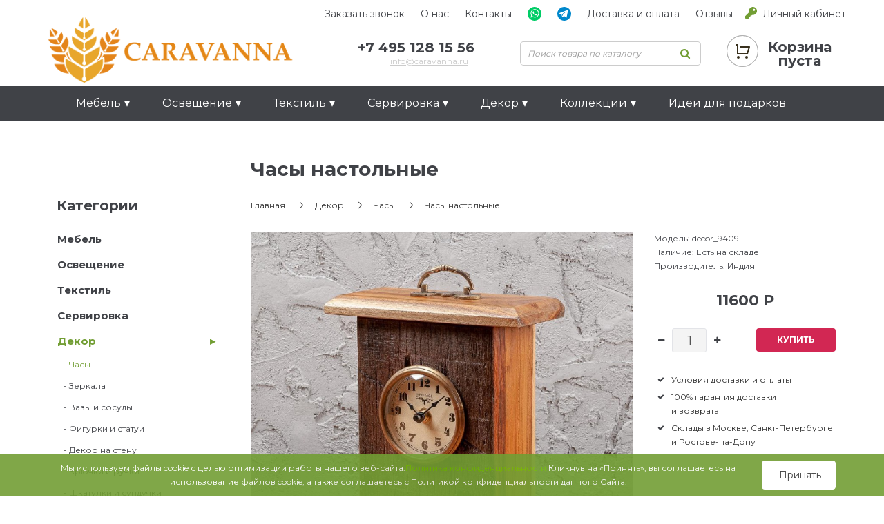

--- FILE ---
content_type: text/html; charset=utf-8
request_url: https://caravanna.ru/dekor/chasy/chasy-nastolnye-8/
body_size: 16582
content:
<!DOCTYPE html>
<!--[if IE]><![endif]-->
<!--[if IE 8 ]><html dir="ltr" lang="ru" class="ie8"><![endif]-->
<!--[if IE 9 ]><html dir="ltr" lang="ru" class="ie9"><![endif]-->
<!--[if (gt IE 9)|!(IE)]><!-->
<html dir="ltr" lang="ru">
<!--<![endif]-->
<head>
<meta charset="UTF-8" />
<meta name="viewport" content="width=device-width, initial-scale=1">
<meta http-equiv="X-UA-Compatible" content="IE=edge">
<title>Часы настольные купить в интернет-магазине CARAVANNA.RU - Оригинальные Часы из Индии, Бали, Марокко - Бережная доставка по всей России</title>

      
<base href="https://caravanna.ru/" />
<meta name="description" content="Купить Часы настольные из Индии, Бали, Марокко. Вдохните жизнь в скучный интерьер! Оригинальные Часы в восточном, лофт, эко, этно стиле. Только ручная работа и натуральные материалы. Бережно доставим по всей России. CARAVANNA.RU - интернет-магазин акцентной мебели со всего Мира! Натуральные материалы и ручная работа. Этника, бохо, лофт, эко стили." />
<meta name="keywords" content= "Часы настольные купить, восточный Часы настольные, индийский Часы настольные, оригинальная Часы настольные, Часы настольные в восточном стиле, Часы настольные в индийском стиле" />
<meta property="og:title" content="Часы настольные купить в интернет-магазине CARAVANNA.RU - Оригинальные Часы из Индии, Бали, Марокко - Бережная доставка по всей России" />
<meta property="og:type" content="website" />
<meta property="og:url" content="https://caravanna.ru/dekor/chasy/chasy-nastolnye-8/" />
<meta property="og:image" content="https://caravanna.ru/image/cache/imported/DECOR/76ee3de97a1b8b903319b7c013d8c877/af321c36cd57dafc6e390585dd4b49a8/8546f9c88ab637678947a81775464b17/74d2ca5807460b2dec9ae60d0cc15455-900x900.jpg" />
<meta property="og:site_name" content="CARAVANNA.RU - интернет-магазин акцентной мебели со всего Мира! Натуральные материалы и ручная работа. Этника, бохо, лофт, эко стили. " />
<script src="catalog/view/javascript/jquery/jquery-2.1.1.min.js" type="text/javascript"></script>
<link href="catalog/view/javascript/bootstrap/css/bootstrap.min.css" rel="stylesheet" media="screen" />
<script src="catalog/view/javascript/bootstrap/js/bootstrap.min.js" type="text/javascript"></script>
<link href="catalog/view/javascript/font-awesome/css/font-awesome.min.css" rel="stylesheet" type="text/css" />

<script async src="catalog/view/javascript/jquery.elevatezoom.min.js" type="text/javascript"></script>

<link rel="preconnect" href="https://fonts.gstatic.com">
<link href="https://fonts.googleapis.com/css2?family=Montserrat:wght@400;700&display=swap" rel="stylesheet">


<link href="catalog/view/theme/default/stylesheet/stylesheet.css" rel="stylesheet">
<link href="catalog/view/theme/default/stylesheet/sticker.css" type="text/css" rel="stylesheet" media="screen" />
<link href="catalog/view/javascript/jquery/magnific/magnific-popup.css" type="text/css" rel="stylesheet" media="screen" />
<link href="catalog/view/javascript/jquery/datetimepicker/bootstrap-datetimepicker.min.css" type="text/css" rel="stylesheet" media="screen" />
<link href="catalog/view/javascript/jquery/owl-carousel/owl.carousel.css" type="text/css" rel="stylesheet" media="screen" />
<link href="catalog/view/javascript/jquery/owl-carousel/owl.transitions.css" type="text/css" rel="stylesheet" media="screen" />
<link href="catalog/view/javascript/s_testimonial/sm_testimonial.css" type="text/css" rel="stylesheet" media="screen" />
<script src="catalog/view/javascript/common.js" type="text/javascript"></script>
<link href="https://caravanna.ru/dekor/chasy/chasy-nastolnye-8/" rel="canonical" />
<link href="https://caravanna.ru/image/catalog/design/favicon.png" rel="icon" />
<script src="catalog/view/javascript/jquery/magnific/jquery.magnific-popup.min.js" type="text/javascript"></script>
<script src="catalog/view/javascript/jquery/datetimepicker/moment.js" type="text/javascript"></script>
<script src="catalog/view/javascript/jquery/datetimepicker/locale/ru-ru.js" type="text/javascript"></script>
<script src="catalog/view/javascript/jquery/datetimepicker/bootstrap-datetimepicker.min.js" type="text/javascript"></script>
<script src="catalog/view/javascript/jquery/owl-carousel/owl.carousel.min.js" type="text/javascript"></script>
<script>
  (function(i,s,o,g,r,a,m){i['GoogleAnalyticsObject']=r;i[r]=i[r]||function(){
  (i[r].q=i[r].q||[]).push(arguments)},i[r].l=1*new Date();a=s.createElement(o),
  m=s.getElementsByTagName(o)[0];a.async=1;a.src=g;m.parentNode.insertBefore(a,m)
  })(window,document,'script','//www.google-analytics.com/analytics.js','ga');

  ga('create', 'UA-44806478-3', 'auto');
  ga('send', 'pageview');

</script>

<!-- Yandex.Metrika counter -->
<script type="text/javascript">
    (function (d, w, c) {
        (w[c] = w[c] || []).push(function() {
            try {
                w.yaCounter32705825 = new Ya.Metrika({
                    id:32705825,
                    clickmap:true,
                    trackLinks:true,
                    accurateTrackBounce:true,
                    webvisor:true,
                    trackHash:true
                });
            } catch(e) { }
        });

        var n = d.getElementsByTagName("script")[0],
            s = d.createElement("script"),
            f = function () { n.parentNode.insertBefore(s, n); };
        s.type = "text/javascript";
        s.async = true;
        s.src = "https://mc.yandex.ru/metrika/watch.js";

        if (w.opera == "[object Opera]") {
            d.addEventListener("DOMContentLoaded", f, false);
        } else { f(); }
    })(document, window, "yandex_metrika_callbacks");
</script>
<noscript><div><img src="https://mc.yandex.ru/watch/32705825" style="position:absolute; left:-9999px;" alt="" /></div></noscript>
<!-- /Yandex.Metrika counter -->

<!— Rating@Mail.ru counter —> 
<script type="text/javascript"> 
var _tmr = _tmr || []; 
_tmr.push({id: "2699814", type: "pageView", start: (new Date()).getTime()}); 
(function (d, w, id) { 
if (d.getElementById(id)) return; 
var ts = d.createElement("script"); ts.type = "text/javascript"; ts.async = true; ts.id = id; 
ts.src = (d.location.protocol == "https:" ? "https:" : "http:") + "//top-fwz1.mail.ru/js/code.js"; 
var f = function () {var s = d.getElementsByTagName("script")[0]; s.parentNode.insertBefore(ts, s);}; 
if (w.opera == "[object Opera]") { d.addEventListener("DOMContentLoaded", f, false); } else { f(); } 
})(document, window, "topmailru-code"); 
</script><noscript><div style="position:absolute;left:-10000px;"> 
<img src="//top-fwz1.mail.ru/counter?id=2699814;js=na" style="border:0;" height="1" width="1" alt="Рейтинг@Mail.ru" /> 
</div></noscript> 
<!— //Rating@Mail.ru counter —>



<meta name='wmail-verification' content='8198f5f5f7a778d7e14f76d0584a2fec' />

<meta name="yandex-verification" content="41b1ee779fd19cc4" />

<script type="text/javascript">!function(){var t=document.createElement("script");t.type="text/javascript",t.async=!0,t.src='https://vk.com/js/api/openapi.js?169',t.onload=function(){VK.Retargeting.Init("VK-RTRG-1658583-1bu9A"),VK.Retargeting.Hit()},document.head.appendChild(t)}();</script><noscript><img src="https://vk.com/rtrg?p=VK-RTRG-1658583-1bu9A" style="position:fixed; left:-999px;" alt=""/></noscript>
<script src="catalog/view/javascript/jquery/maskedinput.js" type="text/javascript"></script>
<script src="catalog/view/javascript/jquery/magnific/jquery.magnific-popup.min.js" type="text/javascript"></script>
<link media="screen" href="catalog/view/javascript/jquery/magnific/magnific-popup.css" type="text/css" rel="stylesheet">
<script src="catalog/view/javascript/callback_send.js" type="text/javascript"></script>
<link rel="stylesheet" type="text/css" href="catalog/view/theme/default/stylesheet/callback.css" />
<link rel="stylesheet" type="text/css" href="catalog/view/theme/default/stylesheet/csscallback.css" />
			
</head>
<body class="product-product-8197">


<div class="container">
<div class="row">

<div class="mob_header">


  <div class="mob_header_upper_block">
  <div class="mob_logo">
    <a href="./">
    <img src="https://caravanna.ru/image/catalog/design/carlogo100.png" title="CARAVANNA.RU - интернет-магазин акцентной мебели со всего Мира! Натуральные материалы и ручная работа. Этника, бохо, лофт, эко стили. " alt="CARAVANNA.RU - интернет-магазин акцентной мебели со всего Мира! Натуральные материалы и ручная работа. Этника, бохо, лофт, эко стили. " class="img-responsive" />
    </a>
    </div>
<div class="mob_upper_contacts">
  <div class="mob_upper_phone"><a href="tel:+7 495 128 15 56">+7 495 128 15 56</a></div>
  <div class="mob_upper_callback"><a href="javascript:void(0);" onclick="get_modal_callbacking();" id="tcb_call_1">Заказать звонок</a></div>

</div>
  </div>





<div class="mob_header_top">
<div class="mob_menu_opener mob_menu_item" id="mob_menu_opener"><img src="./image/mob_menu.svg"></div>
<div class="menu_vertical_opener mob_menu_item" id="menu_vertical_opener">Каталог</div>

<div class="mob_menu_cart mob_menu_item"><a href="./oformlenie-zakaza/"><img src="./image/mob_cart.svg"><div id="mob_cart_count">	0
	</div></a></div>

<div class="mob_menu_search mob_menu_item" id="mob_search"><img src="./image/mob_search.svg"></div>
<div class="mob_menu_phone mob_menu_item"><a href="tel:+7 495 128 15 56"><img src="./image/mob_phone.svg"></a></div>
</div>


<ul class="mob_menu_list">

<li><a href="./about_us/">О нас</a></li>
<li><a href="./kontakty/">Контакты</a></li>
<li><a href="./dostavka-oplata/">Доставка и оплата</a></li>
<li><a href="./otzivi/">Отзывы покупателей</a></li>
<li><a href="//api.whatsapp.com/send/?phone=79385449669&text&type=phone_number&app_absent=0" target="_blank"><img src="./image/wtsp.png"> WhatsApp</a></li>
<li><a href="https://t.me/caravanna_ru" target="_blank"><img src="./image/tlg.svg"> Telegram</a></li>
<hr>
<li><a href="/politika-konfidentsialnosty/">Политика конфиденциальности</a></li>
<li><a href="/soglasheniye/">Пользовательское соглашение</a></li>


</ul>

    


<ul id="mob_menu" class="nav navbar-nav">
<li class="dropdown has_childers"><a href="https://caravanna.ru/mebel/" class="dropdown-toggle" data-toggle="dropdown"><span>Мебель</span></a>
<div class="dropdown-menu">
<div class="dropdown-inner">
<ul class="list-unstyled">
<li><a href="https://caravanna.ru/mebel/vostochnye-indijskie-komody/">Комоды и тумбы</a></li>
<li><a href="https://caravanna.ru/mebel/vostochnye-indijskie-loft-stoliki-stoly/">Столы и столики</a></li>
<li><a href="https://caravanna.ru/mebel/shirmy/">Ширмы</a></li>
<li><a href="https://caravanna.ru/mebel/sunduki/">Сундуки</a></li>
<li><a href="https://caravanna.ru/mebel/stulya-kresla-taburety/">Стулья, скамьи и табуреты</a></li>
<li><a href="https://caravanna.ru/mebel/myagkie-kresla-i-divany/">Диваны, кресла и пуфы</a></li>
<li><a href="https://caravanna.ru/mebel/vostochnye-indijskie-kitajskie-shkafy/">Шкафы и стеллажи</a></li>
<li><a href="https://caravanna.ru/mebel/konsoli-i-podstavki/">Консоли и подставки</a></li>
<li><a href="https://caravanna.ru/mebel/gamaki-i-podvesnye-kresla/">Гамаки и подвесные кресла</a></li>
</ul>
</div>
</div>
</li>
<li class="dropdown has_childers"><a href="https://caravanna.ru/osveshchenie/" class="dropdown-toggle" data-toggle="dropdown"><span>Освещение</span></a>
<div class="dropdown-menu">
<div class="dropdown-inner">
<ul class="list-unstyled">
<li><a href="https://caravanna.ru/osveshchenie/svechi-i-podsvechniki/">Подсвечники</a></li>
<li><a href="https://caravanna.ru/osveshchenie/nastolnye-svetilniki-i-lampy/">Настольные лампы</a></li>
<li><a href="https://caravanna.ru/osveshchenie/svetilniki-lyustry-v-loft-boho-sovremennom-stile/">Подвесные светильники, люстры</a></li>
<li><a href="https://caravanna.ru/osveshchenie/nastennye-svetilniki-i-bra/">Настенный свет, бра</a></li>
<li><a href="https://caravanna.ru/osveshchenie/napolnye-svetilniki-i-lampy/">Напольный свет</a></li>
<li><a href="https://caravanna.ru/osveshchenie/ulichnyj-svet-fonari-svetilniki/">Уличный свет</a></li>
</ul>
</div>
</div>
</li>
<li class="dropdown has_childers"><a href="https://caravanna.ru/tekstil/" class="dropdown-toggle" data-toggle="dropdown"><span>Текстиль</span></a>
<div class="dropdown-menu">
<div class="dropdown-inner">
<ul class="list-unstyled">
<li><a href="https://caravanna.ru/tekstil/dekorativnye-podushki/">Декоративные подушки</a></li>
<li><a href="https://caravanna.ru/tekstil/kovry-i-kilimy/">Ковры и килимы</a></li>
<li><a href="https://caravanna.ru/tekstil/pledy-i-pokryvala/">Пледы и покрывала</a></li>
</ul>
</div>
</div>
</li>
<li class="dropdown has_childers"><a href="https://caravanna.ru/servirovka/" class="dropdown-toggle" data-toggle="dropdown"><span>Сервировка</span></a>
<div class="dropdown-menu">
<div class="dropdown-inner">
<ul class="list-unstyled">
<li><a href="https://caravanna.ru/servirovka/bokaly-stakany-grafiny/">Бокалы, стаканы, графины</a></li>
<li><a href="https://caravanna.ru/servirovka/chajnye-i-kofejnye-chashki-zavarochnye-chajniki-molochniki/">Для чая и кофе</a></li>
<li><a href="https://caravanna.ru/servirovka/emkosti-dlya-hraneniya-krasivyj-banki-dekorativnye-butylki-i-butyli-dlya-interera/">Емкости и бутыли</a></li>
<li><a href="https://caravanna.ru/servirovka/tarelki/">Тарелки</a></li>
<li><a href="https://caravanna.ru/servirovka/raznoe-2/">Разное</a></li>
</ul>
</div>
</div>
</li>
<li class="dropdown has_childers"><a href="https://caravanna.ru/dekor/" class="dropdown-toggle" data-toggle="dropdown"><span>Декор</span></a>
<div class="dropdown-menu">
<div class="dropdown-inner">
<ul class="list-unstyled">
<li><a href="https://caravanna.ru/dekor/chasy/">Часы</a></li>
<li><a href="https://caravanna.ru/dekor/zerkala-v-loft-vostochnom-indijskom-stile-kupit-derevo-massiv/">Зеркала</a></li>
<li><a href="https://caravanna.ru/dekor/vazy-i-sosudy/">Вазы и сосуды</a></li>
<li><a href="https://caravanna.ru/dekor/figurki-i-statui/">Фигурки и статуи</a></li>
<li><a href="https://caravanna.ru/dekor/dekor-na-stenu-panno-dekorativnye-tarelki-indii-bali-vostochnyj-stil-etno/">Декор на стену</a></li>
<li><a href="https://caravanna.ru/dekor/kryuchki-na-stenu-derzhateli-dlya-polotenec-dvernye-i-mebelnye-ruchki/">Крючки и ручки</a></li>
<li><a href="https://caravanna.ru/dekor/shkatulki-i-sunduchki/">Шкатулки и сундучки</a></li>
<li><a href="https://caravanna.ru/dekor/cvetochnye-kashpo-gorshki-vazony/">Кашпо для цветов</a></li>
<li><a href="https://caravanna.ru/dekor/kupit-dekorativnuyu-pletenuyu-korziny-v-interere-dlya-hraneniya/">Корзины</a></li>
<li><a href="https://caravanna.ru/dekor/raznoe/">Разное</a></li>
</ul>
</div>
</div>
</li>
<li class="dropdown has_childers"><a href="https://caravanna.ru/kollekcii/" class="dropdown-toggle" data-toggle="dropdown"><span>Коллекции</span></a>
<div class="dropdown-menu">
<div class="dropdown-inner">
<ul class="list-unstyled">
<li><a href="https://caravanna.ru/kollekcii/sansara/">Sansara</a></li>
<li><a href="https://caravanna.ru/kollekcii/kupit-pletenyj-dekor-iz-afriki-korziny-panno-na-stenu-pletenye-tarelki-shkatulki/">Плетеный декор из Африки</a></li>
<li><a href="https://caravanna.ru/kollekcii/stellazhi-iz-lodok/">Стеллажи из лодок</a></li>
<li><a href="https://caravanna.ru/kollekcii/mebel-iz-rotanga/">Мебель из ротанга</a></li>
</ul>
</div>
</div>
</li>
<li><a href="https://caravanna.ru/podarki/">Идеи для подарков</a></li>
</ul>











</div>

</div>
</div>

<script>
$('#mob_menu_opener').click(function () {
$('.mob_menu_list').toggleClass("open");
});
$('#menu_vertical_opener').click(function () {
$('#mob_menu').toggleClass("open");
});
$('#mob_search').click(function () {
$('#search').toggleClass("search_open");
$('header').toggleClass("open");
});
</script>



<div class="header_top">
<div class="container">
<div class="row">

<ul class="header_top_items">

	
<li class="header_callback"><a href="javascript:void(0);" onclick="get_modal_callbacking();" id="tcb_call_1">Заказать звонок</a></li>
<li><a href="./about_us/">О нас</a></li>
<li><a href="./kontakty/">Контакты</a></li>
<li><a href="//api.whatsapp.com/send/?phone=79385449669&text&type=phone_number&app_absent=0" target="_blank"><img src="./image/wtsp.svg"></a></li>
<li><a href="https://t.me/caravanna_ru" target="_blank"><img src="./image/tlg.svg"></a></li>
<li><a href="./dostavka-oplata/">Доставка и оплата</a></li>
<li><a href="./otzivi/">Отзывы</a></li>

<li class="header_auth"><a href="./login/">Личный кабинет</a></li>

  
  
  
</ul>
</div>
</div>
</div>

<header>

  <div class="container">
    <div class="row">
      <div class="col-sm-4">
        <div id="logo">
                                    <a href="https://caravanna.ru/"><img src="https://caravanna.ru/image/catalog/design/carlogo100.png" title="CARAVANNA.RU - интернет-магазин акцентной мебели со всего Мира! Натуральные материалы и ручная работа. Этника, бохо, лофт, эко стили. " alt="CARAVANNA.RU - интернет-магазин акцентной мебели со всего Мира! Натуральные материалы и ручная работа. Этника, бохо, лофт, эко стили. " class="img-responsive" /></a>
                              </div>
      </div>
      <div class="col-sm-3"><div class="header_phone"><a href="#">+7 495 128 15 56</a><span class="header_mail"><a href="mailto:info@caravanna.ru">info@caravanna.ru</a></span></div></div>
      <div class="col-sm-3"><div id="search" class="input-group">
  <input type="text" name="search" value="" autocomplete="off" placeholder="Поиск товара по каталогу" class="form-control input-lg" />
  <span class="input-group-btn">
    <button type="button" class="search_btn"><i class="fa fa-search"></i></button>
  </span>
</div></div>
      <div class="col-sm-2"><div id="cart">
<button type="button" onclick="location.href='./oformlenie-zakaza/'">
<span id="cart-total"><span class="empty_cart">Корзина<br>пуста</span></span>
</button>
</div>
</div>

    </div>
  </div>
</header>




<div class="menu_block">
<div class="container">
  <nav id="menu" class="navbar">
    
    <div class="navbar-header"><span id="category" class="visible-xs">Категории</span>
      <button type="button" class="btn btn-navbar navbar-toggle" data-toggle="collapse" data-target=".navbar-ex1-collapse"><i class="fa fa-bars"></i></button>
    </div>

    <div class="collapse navbar-collapse navbar-ex1-collapse">
      <ul class="nav navbar-nav">
                        <li class="dropdown has_childers"><a href="https://caravanna.ru/mebel/" class="dropdown-toggle" data-toggle="dropdown"><span>Мебель</span></a>
          <div class="dropdown-menu">
            <div class="dropdown-inner">
                            <ul class="list-unstyled">
                                <li><a href="https://caravanna.ru/mebel/vostochnye-indijskie-komody/">Комоды и тумбы</a></li>
                                <li><a href="https://caravanna.ru/mebel/vostochnye-indijskie-loft-stoliki-stoly/">Столы и столики</a></li>
                                <li><a href="https://caravanna.ru/mebel/shirmy/">Ширмы</a></li>
                                <li><a href="https://caravanna.ru/mebel/sunduki/">Сундуки</a></li>
                                <li><a href="https://caravanna.ru/mebel/stulya-kresla-taburety/">Стулья, скамьи и табуреты</a></li>
                                <li><a href="https://caravanna.ru/mebel/myagkie-kresla-i-divany/">Диваны, кресла и пуфы</a></li>
                                <li><a href="https://caravanna.ru/mebel/vostochnye-indijskie-kitajskie-shkafy/">Шкафы и стеллажи</a></li>
                                <li><a href="https://caravanna.ru/mebel/konsoli-i-podstavki/">Консоли и подставки</a></li>
                                <li><a href="https://caravanna.ru/mebel/gamaki-i-podvesnye-kresla/">Гамаки и подвесные кресла</a></li>
                              </ul>
                          </div>
          </div>
        </li>
                                <li class="dropdown has_childers"><a href="https://caravanna.ru/osveshchenie/" class="dropdown-toggle" data-toggle="dropdown"><span>Освещение</span></a>
          <div class="dropdown-menu">
            <div class="dropdown-inner">
                            <ul class="list-unstyled">
                                <li><a href="https://caravanna.ru/osveshchenie/svechi-i-podsvechniki/">Подсвечники</a></li>
                                <li><a href="https://caravanna.ru/osveshchenie/nastolnye-svetilniki-i-lampy/">Настольные лампы</a></li>
                                <li><a href="https://caravanna.ru/osveshchenie/svetilniki-lyustry-v-loft-boho-sovremennom-stile/">Подвесные светильники, люстры</a></li>
                                <li><a href="https://caravanna.ru/osveshchenie/nastennye-svetilniki-i-bra/">Настенный свет, бра</a></li>
                                <li><a href="https://caravanna.ru/osveshchenie/napolnye-svetilniki-i-lampy/">Напольный свет</a></li>
                                <li><a href="https://caravanna.ru/osveshchenie/ulichnyj-svet-fonari-svetilniki/">Уличный свет</a></li>
                              </ul>
                          </div>
          </div>
        </li>
                                <li class="dropdown has_childers"><a href="https://caravanna.ru/tekstil/" class="dropdown-toggle" data-toggle="dropdown"><span>Текстиль</span></a>
          <div class="dropdown-menu">
            <div class="dropdown-inner">
                            <ul class="list-unstyled">
                                <li><a href="https://caravanna.ru/tekstil/dekorativnye-podushki/">Декоративные подушки</a></li>
                                <li><a href="https://caravanna.ru/tekstil/kovry-i-kilimy/">Ковры и килимы</a></li>
                                <li><a href="https://caravanna.ru/tekstil/pledy-i-pokryvala/">Пледы и покрывала</a></li>
                              </ul>
                          </div>
          </div>
        </li>
                                <li class="dropdown has_childers"><a href="https://caravanna.ru/servirovka/" class="dropdown-toggle" data-toggle="dropdown"><span>Сервировка</span></a>
          <div class="dropdown-menu">
            <div class="dropdown-inner">
                            <ul class="list-unstyled">
                                <li><a href="https://caravanna.ru/servirovka/bokaly-stakany-grafiny/">Бокалы, стаканы, графины</a></li>
                                <li><a href="https://caravanna.ru/servirovka/chajnye-i-kofejnye-chashki-zavarochnye-chajniki-molochniki/">Для чая и кофе</a></li>
                                <li><a href="https://caravanna.ru/servirovka/emkosti-dlya-hraneniya-krasivyj-banki-dekorativnye-butylki-i-butyli-dlya-interera/">Емкости и бутыли</a></li>
                                <li><a href="https://caravanna.ru/servirovka/tarelki/">Тарелки</a></li>
                                <li><a href="https://caravanna.ru/servirovka/raznoe-2/">Разное</a></li>
                              </ul>
                          </div>
          </div>
        </li>
                                <li class="dropdown has_childers"><a href="https://caravanna.ru/dekor/" class="dropdown-toggle" data-toggle="dropdown"><span>Декор</span></a>
          <div class="dropdown-menu">
            <div class="dropdown-inner">
                            <ul class="list-unstyled">
                                <li><a href="https://caravanna.ru/dekor/chasy/">Часы</a></li>
                                <li><a href="https://caravanna.ru/dekor/zerkala-v-loft-vostochnom-indijskom-stile-kupit-derevo-massiv/">Зеркала</a></li>
                                <li><a href="https://caravanna.ru/dekor/vazy-i-sosudy/">Вазы и сосуды</a></li>
                                <li><a href="https://caravanna.ru/dekor/figurki-i-statui/">Фигурки и статуи</a></li>
                                <li><a href="https://caravanna.ru/dekor/dekor-na-stenu-panno-dekorativnye-tarelki-indii-bali-vostochnyj-stil-etno/">Декор на стену</a></li>
                                <li><a href="https://caravanna.ru/dekor/kryuchki-na-stenu-derzhateli-dlya-polotenec-dvernye-i-mebelnye-ruchki/">Крючки и ручки</a></li>
                                <li><a href="https://caravanna.ru/dekor/shkatulki-i-sunduchki/">Шкатулки и сундучки</a></li>
                                <li><a href="https://caravanna.ru/dekor/cvetochnye-kashpo-gorshki-vazony/">Кашпо для цветов</a></li>
                                <li><a href="https://caravanna.ru/dekor/kupit-dekorativnuyu-pletenuyu-korziny-v-interere-dlya-hraneniya/">Корзины</a></li>
                                <li><a href="https://caravanna.ru/dekor/raznoe/">Разное</a></li>
                              </ul>
                          </div>
          </div>
        </li>
                                <li class="dropdown has_childers"><a href="https://caravanna.ru/kollekcii/" class="dropdown-toggle" data-toggle="dropdown"><span>Коллекции</span></a>
          <div class="dropdown-menu">
            <div class="dropdown-inner">
                            <ul class="list-unstyled">
                                <li><a href="https://caravanna.ru/kollekcii/sansara/">Sansara</a></li>
                                <li><a href="https://caravanna.ru/kollekcii/kupit-pletenyj-dekor-iz-afriki-korziny-panno-na-stenu-pletenye-tarelki-shkatulki/">Плетеный декор из Африки</a></li>
                                <li><a href="https://caravanna.ru/kollekcii/stellazhi-iz-lodok/">Стеллажи из лодок</a></li>
                                <li><a href="https://caravanna.ru/kollekcii/mebel-iz-rotanga/">Мебель из ротанга</a></li>
                              </ul>
                          </div>
          </div>
        </li>
                                <li><a href="https://caravanna.ru/podarki/">Идеи для подарков</a></li>
                      </ul>
    </div>
  </nav>
</div>
</div>
<div class="container product_page">

<div class="row"><aside id="column-left" class="col-sm-3 hidden-xs">
    <div class="list-group left_catalog">
<div class="left_catalog_header">Категории</div>

<a href="https://caravanna.ru/mebel/" class="list-group-item main_item">Мебель</a>


<a href="https://caravanna.ru/osveshchenie/" class="list-group-item main_item">Освещение</a>


<a href="https://caravanna.ru/tekstil/" class="list-group-item main_item">Текстиль</a>


<a href="https://caravanna.ru/servirovka/" class="list-group-item main_item">Сервировка</a>


<a href="https://caravanna.ru/dekor/" class="list-group-item main_item active has_child">Декор</a>

<a href="https://caravanna.ru/dekor/chasy/" class="list-group-item sub_active">&nbsp;&nbsp;&nbsp;- Часы</a>
<a href="https://caravanna.ru/dekor/zerkala-v-loft-vostochnom-indijskom-stile-kupit-derevo-massiv/" class="list-group-item">&nbsp;&nbsp;&nbsp;- Зеркала</a>
<a href="https://caravanna.ru/dekor/vazy-i-sosudy/" class="list-group-item">&nbsp;&nbsp;&nbsp;- Вазы и сосуды</a>
<a href="https://caravanna.ru/dekor/figurki-i-statui/" class="list-group-item">&nbsp;&nbsp;&nbsp;- Фигурки и статуи</a>
<a href="https://caravanna.ru/dekor/dekor-na-stenu-panno-dekorativnye-tarelki-indii-bali-vostochnyj-stil-etno/" class="list-group-item">&nbsp;&nbsp;&nbsp;- Декор на стену</a>
<a href="https://caravanna.ru/dekor/kryuchki-na-stenu-derzhateli-dlya-polotenec-dvernye-i-mebelnye-ruchki/" class="list-group-item">&nbsp;&nbsp;&nbsp;- Крючки и ручки</a>
<a href="https://caravanna.ru/dekor/shkatulki-i-sunduchki/" class="list-group-item">&nbsp;&nbsp;&nbsp;- Шкатулки и сундучки</a>
<a href="https://caravanna.ru/dekor/cvetochnye-kashpo-gorshki-vazony/" class="list-group-item">&nbsp;&nbsp;&nbsp;- Кашпо для цветов</a>
<a href="https://caravanna.ru/dekor/kupit-dekorativnuyu-pletenuyu-korziny-v-interere-dlya-hraneniya/" class="list-group-item">&nbsp;&nbsp;&nbsp;- Корзины</a>
<a href="https://caravanna.ru/dekor/raznoe/" class="list-group-item">&nbsp;&nbsp;&nbsp;- Разное</a>



<a href="https://caravanna.ru/kovriki-dlya-jogi-i-fitnesa/" class="list-group-item main_item">Коврики для йоги</a>


<a href="https://caravanna.ru/mebel-dlya-sada/" class="list-group-item main_item">Садовая мебель</a>


<a href="https://caravanna.ru/kollekcii/" class="list-group-item main_item">Коллекции</a>


<a href="https://caravanna.ru/podarki/" class="list-group-item main_item">Идеи для подарков</a>


<a href="https://caravanna.ru/vse-kategorii/" class="list-group-item main_item">ВСЕ КАТЕГОРИИ</a>


<a href="https://caravanna.ru/sort-na-stenu-covali/" class="list-group-item main_item">Сортировка_настену_Covali</a>

</div>
    <div id="banner0" class="banners_block">
    <div class="item">
        <a href="https://caravanna.ru/kollekcii/stellazhi-iz-lodok/"><img src="https://caravanna.ru/image/cache/catalog/design/banners/mebel-iz-lodok-2-295x420-295x420.jpg" alt="B1" class="img-responsive" /></a>
      </div>
  </div>

<!-- 
<script type="text/javascript"><!--
$('#banner0').owlCarousel({
	items: 6,
	autoPlay: 3000,
	singleItem: true,
	navigation: false,
	pagination: false,
	transitionStyle: 'fade'
});
</script>-->
    <div id="banner1" class="banners_block">
    <div class="item">
        <a href="#"><img src="https://caravanna.ru/image/cache/catalog/design/banners/banerdljapravki-295x420-295x420.jpg" alt="B1" class="img-responsive" /></a>
      </div>
  </div>

<!-- 
<script type="text/javascript"><!--
$('#banner1').owlCarousel({
	items: 6,
	autoPlay: 3000,
	singleItem: true,
	navigation: false,
	pagination: false,
	transitionStyle: 'fade'
});
</script>-->
    <div class="blog_header">Отзывы покупателей	<a class="mod_all_link" href="https://caravanna.ru/otzivi/">Читать все отзывы</a>
	</div>






<div class="row sm-testimonial-carousel">
  <div id="sm-testimonial-carousel0" class="owl-carousel">

        <div class="item mod_rev_item">
      <div class="testimonial-thumb">
	    	    <div class="caption">

<div class="mod_rev_name">Антонина</div>


	      

          	      	      	      <div class="mod_rev_text">Прекрасный магазин!  Нашли прекрасное зеркало, доставили в тот же день, очень профессионально повеси...</div>
	                                   <p>
       
		    		              </p>
	      
	      	      
	      <p class="sm-thumbnail sm-thumbnail0163"><a data-thumbnail="0163" href="https://caravanna.ru/image/cache/catalog/otzyvy-6/whatsappimage2025-09-04at09.50.24-500x500.jpeg"><img src="https://caravanna.ru/image/cache/catalog/otzyvy-6/whatsappimage2025-09-04at09.50.24-150x150.jpeg" class="img-thumbnail"></a></p>
	      	    </div>
		      </div>
    </div>
        <div class="item mod_rev_item">
      <div class="testimonial-thumb">
	    	    <div class="caption">

<div class="mod_rev_name">Илья</div>


	      

          	      	      	      <div class="mod_rev_text">Отличный сундук, именно то, что искал! Ручная работа чувствуется в каждой детали, дерево красивое, о...</div>
	                                   <p>
       
		    		              </p>
	      
	      	      
	      <p class="sm-thumbnail sm-thumbnail0164"><a data-thumbnail="0164" href="https://caravanna.ru/image/cache/catalog/otzyvy-7/whatsappimage2025-10-30at14.31.24-500x500.jpeg"><img src="https://caravanna.ru/image/cache/catalog/otzyvy-7/whatsappimage2025-10-30at14.31.24-150x150.jpeg" class="img-thumbnail"></a></p>
	      	    </div>
		      </div>
    </div>
        <div class="item mod_rev_item">
      <div class="testimonial-thumb">
	    	    <div class="caption">

<div class="mod_rev_name">Кристина</div>


	      

          	      	      	      <div class="mod_rev_text">спасибо большое !комод очень очень красивый и вместительный !любуемся!все как на фото!рекомендую,не ...</div>
	                                   <p>
       
		    		              </p>
	      
	      	      
	      <p class="sm-thumbnail sm-thumbnail0168"><a data-thumbnail="0168" href="https://caravanna.ru/image/cache/catalog/otzyvy-7/img_1080-600x600-500x500.jpg"><img src="https://caravanna.ru/image/cache/catalog/otzyvy-7/img_1080-600x600-150x150.jpg" class="img-thumbnail"></a></p>
	      	    </div>
		      </div>
    </div>
        <div class="item mod_rev_item">
      <div class="testimonial-thumb">
	    	    <div class="caption">

<div class="mod_rev_name">Елена</div>


	      

          	      	      	      <div class="mod_rev_text">Это очень очень красивое зеркало! Для ценителей таких вещей. Выглядит идеально, приехало надежно зап...</div>
	                                   <p>
       
		    		              </p>
	      
	      	      
	      <p class="sm-thumbnail sm-thumbnail0169"><a data-thumbnail="0169" href="https://caravanna.ru/image/cache/catalog/otzyvy-7/66f10b02-0f63-4d60-8ace-6e57485506f3-600x600-500x500.jpg"><img src="https://caravanna.ru/image/cache/catalog/otzyvy-7/66f10b02-0f63-4d60-8ace-6e57485506f3-600x600-150x150.jpg" class="img-thumbnail"></a></p>
	      	    </div>
		      </div>
    </div>
        <div class="item mod_rev_item">
      <div class="testimonial-thumb">
	    	    <div class="caption">

<div class="mod_rev_name">Екатерина</div>


	      

          	      	      	      <div class="mod_rev_text">Прекрасный столик! Очень качественно сделан, сборка элементарная. Радует</div>
	                                   <p>
       
		    		              </p>
	      
	      	      
	      <p class="sm-thumbnail sm-thumbnail0170"><a data-thumbnail="0170" href="https://caravanna.ru/image/cache/catalog/otzyvy-7/876-600x600-500x500.jpg"><img src="https://caravanna.ru/image/cache/catalog/otzyvy-7/876-600x600-150x150.jpg" class="img-thumbnail"></a></p>
	      	    </div>
		      </div>
    </div>
        <div class="item mod_rev_item">
      <div class="testimonial-thumb">
	    	    <div class="caption">

<div class="mod_rev_name">Олег</div>


	      

          	      	      	      <div class="mod_rev_text">Отличная лодка, хочу насобирать на вторую половину, чтобы можно было на рыбалку на ней выходить.</div>
	                                   <p>
       
		    		              </p>
	      
	      	      
	      <p class="sm-thumbnail sm-thumbnail0171"><a data-thumbnail="0171" href="https://caravanna.ru/image/cache/catalog/otzyvy-7/img_9020-600x600-500x500.jpg"><img src="https://caravanna.ru/image/cache/catalog/otzyvy-7/img_9020-600x600-150x150.jpg" class="img-thumbnail"></a></p>
	      	    </div>
		      </div>
    </div>
        <div class="item mod_rev_item">
      <div class="testimonial-thumb">
	    	    <div class="caption">

<div class="mod_rev_name">Антон</div>


	      

          	      	      	      <div class="mod_rev_text">Замечательный набор столов из тика. Реальность полностью соответствует ожиданиям. Ждали доставки с н...</div>
	                                   <p>
       
		    		              </p>
	      
	      	      
	      <p class="sm-thumbnail sm-thumbnail0172"><a data-thumbnail="0172" href="https://caravanna.ru/image/cache/catalog/otzyvy-7/s-500x500.jpeg"><img src="https://caravanna.ru/image/cache/catalog/otzyvy-7/s-150x150.jpeg" class="img-thumbnail"></a></p>
	      	    </div>
		      </div>
    </div>
        <div class="item mod_rev_item">
      <div class="testimonial-thumb">
	    	    <div class="caption">

<div class="mod_rev_name">Василиса</div>


	      

          	      	      	      <div class="mod_rev_text">Ой! Здорово, что я Вас тут нашла)) я просто очень люблю этот магазин!</div>
	                                   <p>
       
		    		              </p>
	      
	      	      
	      <p class="sm-thumbnail sm-thumbnail0165"><a data-thumbnail="0165" href="https://caravanna.ru/image/cache/catalog/otzyvy-7/b5b98fc0-2a86-4166-b48f-500a53259b86-500x500.jpg"><img src="https://caravanna.ru/image/cache/catalog/otzyvy-7/b5b98fc0-2a86-4166-b48f-500a53259b86-150x150.jpg" class="img-thumbnail"></a></p>
	      	    </div>
		      </div>
    </div>
        <div class="item mod_rev_item">
      <div class="testimonial-thumb">
	    	    <div class="caption">

<div class="mod_rev_name">Наталья</div>


	      

          	      	      	      <div class="mod_rev_text">Получили долгожданный заказ!
Стол Дархат выглядит очень дорого и достойно!
Реальность превзошла ож...</div>
	                                   <p>
       
		    		              </p>
	      
	      	      
	      <p class="sm-thumbnail sm-thumbnail0162"><a data-thumbnail="0162" href="https://caravanna.ru/image/cache/catalog/otzyvy-6/img-20250827-wa0010-500x500.jpg"><img src="https://caravanna.ru/image/cache/catalog/otzyvy-6/img-20250827-wa0010-150x150.jpg" class="img-thumbnail"></a></p>
	      	    </div>
		      </div>
    </div>
        <div class="item mod_rev_item">
      <div class="testimonial-thumb">
	    	    <div class="caption">

<div class="mod_rev_name">Наталья</div>


	      

          	      	      	      <div class="mod_rev_text">Комод отличный, очень красивый, давно его хотела. Приехал в собранном виде, только прикрутили ножки....</div>
	                                   <p>
       
		    		              </p>
	      
	      	      
	      <p class="sm-thumbnail sm-thumbnail0167"><a data-thumbnail="0167" href="https://caravanna.ru/image/cache/catalog/otzyvy-7/kopija92a96b71-afaf-45d5-b73a-740478bd6b14-600x600-500x500.jpg"><img src="https://caravanna.ru/image/cache/catalog/otzyvy-7/kopija92a96b71-afaf-45d5-b73a-740478bd6b14-600x600-150x150.jpg" class="img-thumbnail"></a></p>
	      	    </div>
		      </div>
    </div>
      </div>
</div>


<script type="text/javascript"><!--
	$('#sm-testimonial-carousel0').owlCarousel({
	items: 1,
	singleItem: true,
	autoPlay: 3000,
	navigation: false,
	navigationText: ['<i class="fa fa-chevron-left fa-5x"></i>', '<i class="fa fa-chevron-right fa-5x"></i>'],
	pagination: false
	});
		$('.sm-thumbnail a').on('click', function() {
	$('.sm-thumbnail' + $(this).data('thumbnail')).magnificPopup({
	type:'image',
	delegate: 'a',
	gallery: {
	enabled:true
	}
	});
	});
		--></script>  </aside>
<div id="content" class="col-sm-9"><div class="row">

<h1>Часы настольные</h1>

<ul class="breadcrumb">
<li><a href="https://caravanna.ru/">Главная</a></li>
<li><a href="https://caravanna.ru/dekor/">Декор</a></li>
<li><a href="https://caravanna.ru/dekor/chasy/">Часы</a></li>
<li><a href="https://caravanna.ru/dekor/chasy/chasy-nastolnye-8/">Часы настольные</a></li>
</ul>


<div class="col-sm-8">



			    			
<ul class="thumbnails">
<span style="display:block;">
<a class="thumbnail min-h" title="Часы настольные"><img class="main_image" src="https://caravanna.ru/image/cache/imported/DECOR/76ee3de97a1b8b903319b7c013d8c877/af321c36cd57dafc6e390585dd4b49a8/8546f9c88ab637678947a81775464b17/74d2ca5807460b2dec9ae60d0cc15455-900x900.jpg" id="zoom_01" data-zoom-image="https://caravanna.ru/image/cache/imported/DECOR/76ee3de97a1b8b903319b7c013d8c877/af321c36cd57dafc6e390585dd4b49a8/8546f9c88ab637678947a81775464b17/74d2ca5807460b2dec9ae60d0cc15455-1200x1200.jpg" title="Часы настольные" alt="Часы настольные" />
</a>
</span>

<div class="extra_images">
<span class="image-additional" style="cursor:pointer;">
<a class="thumbnail small_images small_active" title="Часы настольные">
<img src="https://caravanna.ru/image/cache/imported/DECOR/76ee3de97a1b8b903319b7c013d8c877/af321c36cd57dafc6e390585dd4b49a8/8546f9c88ab637678947a81775464b17/74d2ca5807460b2dec9ae60d0cc15455-900x900.jpg" name="https://caravanna.ru/image/cache/imported/DECOR/76ee3de97a1b8b903319b7c013d8c877/af321c36cd57dafc6e390585dd4b49a8/8546f9c88ab637678947a81775464b17/74d2ca5807460b2dec9ae60d0cc15455-900x900.jpg" id="https://caravanna.ru/image/cache/imported/DECOR/76ee3de97a1b8b903319b7c013d8c877/af321c36cd57dafc6e390585dd4b49a8/8546f9c88ab637678947a81775464b17/74d2ca5807460b2dec9ae60d0cc15455-1200x1200.jpg" class="thumb_image1"  data-zoom-image="https://caravanna.ru/image/cache/imported/DECOR/76ee3de97a1b8b903319b7c013d8c877/af321c36cd57dafc6e390585dd4b49a8/8546f9c88ab637678947a81775464b17/74d2ca5807460b2dec9ae60d0cc15455-900x900.jpg" title="Часы настольные" alt="Часы настольные" />
</a>
</span>
<span class="image-additional" style="cursor:pointer;">
<a  class="thumbnail small_images" title="Часы настольные">
<img src="https://caravanna.ru/image/cache/imported/DECOR/76ee3de97a1b8b903319b7c013d8c877/af321c36cd57dafc6e390585dd4b49a8/d4fba90f641f82e5063b8d2587f123dc/14022fbb9f9d0c34aee5fd31467d1e76-74x74.jpg" name="https://caravanna.ru/image/cache/imported/DECOR/76ee3de97a1b8b903319b7c013d8c877/af321c36cd57dafc6e390585dd4b49a8/d4fba90f641f82e5063b8d2587f123dc/14022fbb9f9d0c34aee5fd31467d1e76-900x900.jpg" id="https://caravanna.ru/image/cache/imported/DECOR/76ee3de97a1b8b903319b7c013d8c877/af321c36cd57dafc6e390585dd4b49a8/d4fba90f641f82e5063b8d2587f123dc/14022fbb9f9d0c34aee5fd31467d1e76-1200x1200.jpg" class="thumb_image1"  data-zoom-image="https://caravanna.ru/image/cache/imported/DECOR/76ee3de97a1b8b903319b7c013d8c877/af321c36cd57dafc6e390585dd4b49a8/d4fba90f641f82e5063b8d2587f123dc/14022fbb9f9d0c34aee5fd31467d1e76-74x74.jpg" title="Часы настольные" alt="Часы настольные" />
</a>
</span>
<span class="image-additional" style="cursor:pointer;">
<a  class="thumbnail small_images" title="Часы настольные">
<img src="https://caravanna.ru/image/cache/imported/DECOR/76ee3de97a1b8b903319b7c013d8c877/af321c36cd57dafc6e390585dd4b49a8/97bf7b48a05f7d61d9dd51ea968057b9/568386c1d569e806d1cb230ca0fbd6f2-74x74.jpg" name="https://caravanna.ru/image/cache/imported/DECOR/76ee3de97a1b8b903319b7c013d8c877/af321c36cd57dafc6e390585dd4b49a8/97bf7b48a05f7d61d9dd51ea968057b9/568386c1d569e806d1cb230ca0fbd6f2-900x900.jpg" id="https://caravanna.ru/image/cache/imported/DECOR/76ee3de97a1b8b903319b7c013d8c877/af321c36cd57dafc6e390585dd4b49a8/97bf7b48a05f7d61d9dd51ea968057b9/568386c1d569e806d1cb230ca0fbd6f2-1200x1200.jpg" class="thumb_image1"  data-zoom-image="https://caravanna.ru/image/cache/imported/DECOR/76ee3de97a1b8b903319b7c013d8c877/af321c36cd57dafc6e390585dd4b49a8/97bf7b48a05f7d61d9dd51ea968057b9/568386c1d569e806d1cb230ca0fbd6f2-74x74.jpg" title="Часы настольные" alt="Часы настольные" />
</a>
</span>
<span class="image-additional" style="cursor:pointer;">
<a  class="thumbnail small_images" title="Часы настольные">
<img src="https://caravanna.ru/image/cache/imported/DECOR/76ee3de97a1b8b903319b7c013d8c877/af321c36cd57dafc6e390585dd4b49a8/5c240e2f0693bf45f2cd42a6c67c4157/c7ddd2ca2484a3ea7fbb249d9017a16d-74x74.jpg" name="https://caravanna.ru/image/cache/imported/DECOR/76ee3de97a1b8b903319b7c013d8c877/af321c36cd57dafc6e390585dd4b49a8/5c240e2f0693bf45f2cd42a6c67c4157/c7ddd2ca2484a3ea7fbb249d9017a16d-900x900.jpg" id="https://caravanna.ru/image/cache/imported/DECOR/76ee3de97a1b8b903319b7c013d8c877/af321c36cd57dafc6e390585dd4b49a8/5c240e2f0693bf45f2cd42a6c67c4157/c7ddd2ca2484a3ea7fbb249d9017a16d-1200x1200.jpg" class="thumb_image1"  data-zoom-image="https://caravanna.ru/image/cache/imported/DECOR/76ee3de97a1b8b903319b7c013d8c877/af321c36cd57dafc6e390585dd4b49a8/5c240e2f0693bf45f2cd42a6c67c4157/c7ddd2ca2484a3ea7fbb249d9017a16d-74x74.jpg" title="Часы настольные" alt="Часы настольные" />
</a>
</span>
</div>
</ul>


<script type="text/javascript">


setTimeout(function(){
$("#zoom_01").elevateZoom();

}, 100);




$(document).ready(function() {



$('.thumb_image1').click(function(){
small_image = $(this).attr('name');
large_image = $(this).attr('id');
$('.main_image').attr('src',small_image);
$('#zoom_01').attr('src',small_image);
$('#zoom_01').attr('data-zoom-image',large_image);  
smallImage = small_image;
largeImage = large_image;
var ez =   $('#zoom_01').data('elevateZoom');     
ez.swaptheimage(smallImage, largeImage); 

}); 
});

$(document).on('click', '.small_images', function(e) {
e.preventDefault();
$('.small_images').removeClass('small_active');
$(this).addClass('small_active');
});

</script>


</div>




<div class="col-md-4  col-sm-12 col-xs-12 right_block">

<div class="btn-group hide">
<button type="button" data-toggle="tooltip" class="btn btn-default" title="В закладки" onclick="wishlist.add('8197');"><i class="fa fa-heart"></i></button>
<button type="button" data-toggle="tooltip" class="btn btn-default" title="В сравнение" onclick="compare.add('8197');"><i class="fa fa-exchange"></i></button>
</div>


<ul class="list-unstyled product_info">

<li>Модель: <span>decor_9409</span></li>
<li>Наличие: <span>Есть на складе</span></li>
<li>Производитель: <a href="https://caravanna.ru/indiya/"><span>Индия</span></a></li>
</ul>


<div class="prices_block">
<div class="product_page_price"><span class='autocalc-product-price'>11600 Р</span></div>
</div>



<div id="product">









<div class="form-group">
<div class="input-group number-spinner">
<button class="btn_minus" data-dir="dwn"><i class="fa fa-minus"></i></button>
<input type="text" name="quantity" value="1" id="input-quantity" class="form-control text-center" />
<button class="btn_plus" data-dir="up"><i class="fa fa-plus"></i></button>
</div>
<input type="hidden" name="product_id" value="8197" />

<button type="button" id="button-cart" data-loading-text="Загрузка..." class="product_buy_btn">Купить</button>

</div>



<div class="product_links">
<div class="product_links_item"><i class="fa fa-check" aria-hidden="true"></i> <a href="./dostavka-oplata/" target="_blank">Условия доставки и оплаты</a></div>
<div class="product_links_item"><i class="fa fa-check" aria-hidden="true"></i> 100% гарантия доставки<br>и возврата</div>
<div class="product_links_item"><i class="fa fa-check" aria-hidden="true"></i> Склады в Москве, Санкт-Петербурге<br>и Ростове-на-Дону</div>
</div>




</div>
</div>

</div>





<div class="product_description_head">Описание</div>

<div class="product_attributes">
<div class="product_attributes_item">
Высота (см):<span>22</span>
</div>
<div class="product_attributes_item">
Глубина (см):<span>10</span>
</div>
<div class="product_attributes_item">
Ширина (см):<span>17</span>
</div>
<div class="product_attributes_item">
Материал:<span>Дерево</span>
</div>
<div class="product_attributes_item">
Цвет:<span>Натуральный</span>
</div>
<div class="product_attributes_item">
Вес изделия (кг):<span>1,12 кг</span>
</div>
<div class="product_attributes_item">
Вес/объем в упаковке (кг/ куб.м):<span>1,12кг/</span>
</div>
<div class="product_attributes_item">
Стиль:<span>Современный, Лофт</span>
</div>
<div class="product_attributes_item">
Страна производства:<span>Индия</span>
</div>
</div>



<div class="module_title">Похожие товары</div>
<div id="related_goods" class="owl-carousel">
<div class="item">
<div class="product-thumb transition">
<div class="image"><a href="https://caravanna.ru/dekor/chasy/chasy-nastolnye-6/"><img src="https://caravanna.ru/image/cache/imported/DECOR/76ee3de97a1b8b903319b7c013d8c877/af321c36cd57dafc6e390585dd4b49a8/2c5d27255f304e869657726360fed06f/2d0786d3e6c32aa9cedc8e6311784e63-260x260.jpg" alt="Часы настольные" title="Часы настольные" class="img-responsive" /></a></div>
<div class="caption">
<div class="catalog_name"><a href="https://caravanna.ru/dekor/chasy/chasy-nastolnye-6/">Часы настольные</a></div>



			    			
<div class="catalog_price">16600 Р</div>

</div>
</div>
</div>
<div class="item">
<div class="product-thumb transition">
<div class="image"><a href="https://caravanna.ru/dekor/chasy/chasy-nastolnye-7/"><img src="https://caravanna.ru/image/cache/imported/DECOR/76ee3de97a1b8b903319b7c013d8c877/af321c36cd57dafc6e390585dd4b49a8/45498335438b9a1365147894cd8636af/ef0fb77ed910508b3dd8917756fcaddc-260x260.jpg" alt="Часы настольные" title="Часы настольные" class="img-responsive" /></a></div>
<div class="caption">
<div class="catalog_name"><a href="https://caravanna.ru/dekor/chasy/chasy-nastolnye-7/">Часы настольные</a></div>



			    			
<div class="catalog_price">27400 Р</div>

</div>
</div>
</div>
<div class="item">
<div class="product-thumb transition">
<div class="image"><a href="https://caravanna.ru/dekor/chasy/chasy-nastolnye-10/"><img src="https://caravanna.ru/image/cache/imported/DECOR/76ee3de97a1b8b903319b7c013d8c877/af321c36cd57dafc6e390585dd4b49a8/a5e873b0df0da2a1a057b4b272f88ba6/2d01ac79efb34b9b2938907a9c4e26bb-260x260.jpg" alt="Часы настольные" title="Часы настольные" class="img-responsive" /></a></div>
<div class="caption">
<div class="catalog_name"><a href="https://caravanna.ru/dekor/chasy/chasy-nastolnye-10/">Часы настольные</a></div>



			    			
<div class="catalog_price">19800 Р</div>

</div>
</div>
</div>
<div class="item">
<div class="product-thumb transition">
<div class="image"><a href="https://caravanna.ru/dekor/chasy/chasy-nastolnye-11/"><img src="https://caravanna.ru/image/cache/imported/DECOR/76ee3de97a1b8b903319b7c013d8c877/af321c36cd57dafc6e390585dd4b49a8/b49f321e8ea7bebd4d9030ebf0b30bdc/6906fc56d28e957ff0e8897f6f7d81bf-260x260.jpg" alt="Часы настольные" title="Часы настольные" class="img-responsive" /></a></div>
<div class="caption">
<div class="catalog_name"><a href="https://caravanna.ru/dekor/chasy/chasy-nastolnye-11/">Часы настольные</a></div>



			    			
<div class="catalog_price">12400 Р</div>

</div>
</div>
</div>
<div class="item">
<div class="product-thumb transition">
<div class="image"><a href="https://caravanna.ru/dekor/chasy/chasy-nastolnye-13/"><img src="https://caravanna.ru/image/cache/imported/DECOR/76ee3de97a1b8b903319b7c013d8c877/af321c36cd57dafc6e390585dd4b49a8/8441307d59baa3cdbedea237264a1a22/984610bfffcb284654ccad03d16480c6-260x260.jpg" alt="Часы настольные" title="Часы настольные" class="img-responsive" /></a></div>
<div class="caption">
<div class="catalog_name"><a href="https://caravanna.ru/dekor/chasy/chasy-nastolnye-13/">Часы настольные</a></div>



			    			
<div class="catalog_price">9400 Р</div>

</div>
</div>
</div>
<div class="item">
<div class="product-thumb transition">
<div class="image"><a href="https://caravanna.ru/dekor/chasy/chasy-nastolnye-14/"><img src="https://caravanna.ru/image/cache/imported/DECOR/76ee3de97a1b8b903319b7c013d8c877/af321c36cd57dafc6e390585dd4b49a8/07271c087e4fe8836e8d525dd31534c8/a30c279d257882723a3c92d2c03caf97-260x260.jpg" alt="Часы настольные" title="Часы настольные" class="img-responsive" /></a></div>
<div class="caption">
<div class="catalog_name"><a href="https://caravanna.ru/dekor/chasy/chasy-nastolnye-14/">Часы настольные</a></div>



			    			
<div class="catalog_price">20300 Р</div>

</div>
</div>
</div>
</div>


<script type="text/javascript"><!--
$('#related_goods').owlCarousel({
items: 3,
autoPlay: false,
itemsDesktop:false,
itemsDesktopSmall:[840,2],
itemsTablet:false, 
itemsMobile:false,  
singleItem: false,
navigation: true,
navigationText: ["<img src='./image/left_slider.svg'>", "<img src='./image/right_slider.svg'>"],
pagination: false,
transitionStyle: 'fade'
});
--></script>


<div id="load_container" style="display: none;"></div>
<script>
$(function() {
	var ajaxUrl = 'index.php?route=extension/module/ajax_viewed/getproducts';
	
	postData = {};
	
	if (8197 != 0) {
		postData.product_id = "8197";
	} 
	
	postData.setting = "eyJuYW1lIjoiXHUwNDEyXHUwNDRiIFx1MDQ0MVx1MDQzY1x1MDQzZVx1MDQ0Mlx1MDQ0MFx1MDQzNVx1MDQzYlx1MDQzOCIsImxpbWl0IjoiMTIiLCJ3aWR0aCI6IjI2MCIsImhlaWdodCI6IjI2MCIsInN0YXR1cyI6IjEiLCJtb2R1bGVfaWQiOiIzOSJ9";
	 
	var ajaxContainer = '#load_container';

	$.post(ajaxUrl, postData)
		.done(function(data) {
		
			if(data)
				$(ajaxContainer).replaceWith(data);
				
				var cols = $('#column-left').length;

				if (cols == 2) {
					$('.product-viewed').attr('class', 'product-layout product-grid col-lg-4 col-md-4 col-sm-6 col-xs-6');
				} else if (cols == 1) {
					$('.product-viewed').attr('class', 'product-layout product-grid col-lg-4 col-md-4 col-sm-6 col-xs-6');
				} else {
					$('.product-viewed').attr('class', 'product-layout product-grid col-lg-4 col-md-4 col-sm-6 col-xs-6');
				}
				
				
		});

});
</script>
</div>
</div>
</div>


<script type="text/javascript"><!--
$(document).on('click', '.number-spinner button', function () {    
var btn = $(this),
oldValue = btn.closest('.number-spinner').find('input').val().trim(),
newVal = 1;

if (btn.attr('data-dir') == 'up') {
newVal = parseInt(oldValue) + 1;
} else {
if (oldValue > 1) {
newVal = parseInt(oldValue) - 1;
} else {
newVal = 1;
}
}
btn.closest('.number-spinner').find('input').val(newVal);
});
//--></script>


<script type="text/javascript"><!--
$('select[name=\'recurring_id\'], input[name="quantity"]').change(function(){
$.ajax({
url: 'index.php?route=product/product/getRecurringDescription',
type: 'post',
data: $('input[name=\'product_id\'], input[name=\'quantity\'], select[name=\'recurring_id\']'),
dataType: 'json',
beforeSend: function() {
$('#recurring-description').html('');
},
success: function(json) {
$('.alert, .text-danger').remove();

if (json['success']) {
$('#recurring-description').html(json['success']);
}
}
});
});
//--></script>
<script type="text/javascript"><!--
$('#button-cart').on('click', function() {
$.ajax({
url: 'index.php?route=checkout/cart/add',
type: 'post',
data: $('#product input[type=\'text\'], #product input[type=\'hidden\'], #product input[type=\'radio\']:checked, #product input[type=\'checkbox\']:checked, #product select, #product textarea'),
dataType: 'json',
beforeSend: function() {
$('#button-cart').button('loading');
},
complete: function() {
$('#button-cart').button('reset');
},
success: function(json) {
$('.alert, .text-danger').remove();
$('.form-group').removeClass('has-error');

if (json['error']) {
if (json['error']['option']) {
for (i in json['error']['option']) {
var element = $('#input-option' + i.replace('_', '-'));

if (element.parent().hasClass('input-group')) {
element.parent().after('<div class="text-danger">' + json['error']['option'][i] + '</div>');
} else {
element.after('<div class="text-danger">' + json['error']['option'][i] + '</div>');
}
}
}

if (json['error']['recurring']) {
$('select[name=\'recurring_id\']').after('<div class="text-danger">' + json['error']['recurring'] + '</div>');
}

// Highlight any found errors
$('.text-danger').parent().addClass('has-error');
}

if (json['success']) {
$('.menu_block').after('<div class="alert alert-success">' + json['success'] + '<button type="button" class="close" data-dismiss="alert">&times;</button></div>');

$('#cart > button').html('<span id="cart-total">' + json['total'] + '</span>');

$('#mob_cart_count').html(json['countProducts']);

$('html, body').animate({ scrollTop: 0 }, 'slow');

$('#cart > ul').load('index.php?route=common/cart/info ul li');
}
},
error: function(xhr, ajaxOptions, thrownError) {
alert(thrownError + "\r\n" + xhr.statusText + "\r\n" + xhr.responseText);
}
});
});
//--></script>
<script type="text/javascript"><!--


$('button[id^=\'button-upload\']').on('click', function() {
var node = this;

$('#form-upload').remove();

$('body').prepend('<form enctype="multipart/form-data" id="form-upload" style="display: none;"><input type="file" name="file" /></form>');

$('#form-upload input[name=\'file\']').trigger('click');

if (typeof timer != 'undefined') {
clearInterval(timer);
}

timer = setInterval(function() {
if ($('#form-upload input[name=\'file\']').val() != '') {
clearInterval(timer);

$.ajax({
url: 'index.php?route=tool/upload',
type: 'post',
dataType: 'json',
data: new FormData($('#form-upload')[0]),
cache: false,
contentType: false,
processData: false,
beforeSend: function() {
$(node).button('loading');
},
complete: function() {
$(node).button('reset');
},
success: function(json) {
$('.text-danger').remove();

if (json['error']) {
$(node).parent().find('input').after('<div class="text-danger">' + json['error'] + '</div>');
}

if (json['success']) {
alert(json['success']);

$(node).parent().find('input').val(json['code']);
}
},
error: function(xhr, ajaxOptions, thrownError) {
alert(thrownError + "\r\n" + xhr.statusText + "\r\n" + xhr.responseText);
}
});
}
}, 500);
});
//--></script>
<script type="text/javascript"><!--
$('#review').delegate('.pagination a', 'click', function(e) {
e.preventDefault();

$('#review').fadeOut('slow');

$('#review').load(this.href);

$('#review').fadeIn('slow');
});

$('#review').load('index.php?route=product/product/review&product_id=8197');

$('#button-review').on('click', function() {
$.ajax({
url: 'index.php?route=product/product/write&product_id=8197',
type: 'post',
dataType: 'json',
data: $("#form-review").serialize(),
beforeSend: function() {
$('#button-review').button('loading');
},
complete: function() {
$('#button-review').button('reset');
},
success: function(json) {
$('.alert-success, .alert-danger').remove();

if (json['error']) {
$('#review').after('<div class="alert alert-danger"><i class="fa fa-exclamation-circle"></i> ' + json['error'] + '</div>');
}

if (json['success']) {
$('#review').after('<div class="alert alert-success"><i class="fa fa-check-circle"></i> ' + json['success'] + '</div>');

$('input[name=\'name\']').val('');
$('textarea[name=\'text\']').val('');
$('input[name=\'rating\']:checked').prop('checked', false);
}
}
});
grecaptcha.reset();
});



$(document).ready(function() {
var hash = window.location.hash;
if (hash) {
var hashpart = hash.split('#');
var  vals = hashpart[1].split('-');
for (i=0; i<vals.length; i++) {
$('#product').find('select option[value="'+vals[i]+'"]').attr('selected', true).trigger('select');
$('#product').find('input[type="radio"][value="'+vals[i]+'"]').attr('checked', true).trigger('click');
$('#product').find('input[type="checkbox"][value="'+vals[i]+'"]').attr('checked', true).trigger('click');
}
}
})
//--></script>


<div class="blog_items">
<div class="container">
<div class="row">
<aside id="column-right">
    <div class="blog_header">Последние записи в блоге</div>
<div class="row">
<div class="product-layout col-lg-4 col-md-4 col-sm-4 col-xs-12">
<div class="product-thumb transition">

<div class="image"><a href="https://caravanna.ru/blog/svetilniki-indii-sovremennyy-interer/"><img src="https://caravanna.ru/image/cache/catalog/blog/osvesheniye-india/svetilniki-iz-indii-v-sovremennom-interere-510x240.jpg" alt="Светильники из Индии: искусство контраста в современном интерьере" title="Светильники из Индии: искусство контраста в современном интерьере" class="img-responsive" /></a></div>

<div class="caption">
<div class="blog_name"><a href="https://caravanna.ru/blog/svetilniki-indii-sovremennyy-interer/">Светильники из Индии: искусство контраста в современном интерьере</a></div>
<div class="blog_preview">Индийские светильники — это не только дополнение стиля Бохо, но и стильный, актуальный акцент в самых современных интерьерах.</div>
</div>

</div>
</div>
<div class="product-layout col-lg-4 col-md-4 col-sm-4 col-xs-12">
<div class="product-thumb transition">

<div class="image"><a href="https://caravanna.ru/blog/sukkhad-kollekciya-sovremennoj-vostochnoj-mebeli-iz-indii-s-ehtnicheskimi-motivami/"><img src="https://caravanna.ru/image/cache/catalog/blog/sukhad/sukkhad-kollekciya-sovremennoj-vostochnoj-mebeli-iz-indii-s-ehtnicheskimi-motivami-o-510x240.jpg" alt="Сукхад – коллекция современной восточной мебели с этническими мотивами" title="Сукхад – коллекция современной восточной мебели с этническими мотивами" class="img-responsive" /></a></div>

<div class="caption">
<div class="blog_name"><a href="https://caravanna.ru/blog/sukkhad-kollekciya-sovremennoj-vostochnoj-mebeli-iz-indii-s-ehtnicheskimi-motivami/">Сукхад – коллекция современной восточной мебели с этническими мотивами</a></div>
<div class="blog_preview">Когда современные
технологии встречаются с древними традициями, рождается нечто волшебное!</div>
</div>

</div>
</div>
<div class="product-layout col-lg-4 col-md-4 col-sm-4 col-xs-12">
<div class="product-thumb transition">

<div class="image"><a href="https://caravanna.ru/blog/palisandr-v-mebelnoj-industrii-blagorodstvo-i-funkcionalnost-v-odnom-materiale/"><img src="https://caravanna.ru/image/cache/catalog/blog/palisandr/bezimeni-1-510x240.jpg" alt="Палисандр в мебельной индустрии: благородство и функциональность в одном материале" title="Палисандр в мебельной индустрии: благородство и функциональность в одном материале" class="img-responsive" /></a></div>

<div class="caption">
<div class="blog_name"><a href="https://caravanna.ru/blog/palisandr-v-mebelnoj-industrii-blagorodstvo-i-funkcionalnost-v-odnom-materiale/">Палисандр в мебельной индустрии: благородство и функциональность в одном материале</a></div>
<div class="blog_preview">Палисандр – не просто дерево, а символ роскоши в мире дизайна
интерьера. Сочетая в себе красоту и долговечность, он превращает любую мебель в
произведение искусства.&nbsp;</div>
</div>

</div>
</div>
</div>
  </aside>
</div>
</div>
</div>


<script type="text/javascript"><!--
function price_format(price)
{ 
    c = 0;
    d = '.'; // decimal separator
    t = ''; // thousands separator
    s_left = '';
    s_right = ' Р';
    n = price * 1.00000000;
    i = parseInt(n = Math.abs(n).toFixed(c)) + ''; 
    j = ((j = i.length) > 3) ? j % 3 : 0; 
    price_text = s_left + (j ? i.substr(0, j) + t : '') + i.substr(j).replace(/(\d{3})(?=\d)/g, "$1" + t) + (c ? d + Math.abs(n - i).toFixed(c).slice(2) : '') + s_right; 
    
        
    return price_text;
}

function calculate_tax(price)
{
        return price;
}

function process_discounts(price, quantity)
{
        return price;
}


animate_delay = 20;

main_price_final = calculate_tax(11600.0000);
main_price_start = calculate_tax(11600.0000);
main_step = 0;
main_timeout_id = 0;

function animateMainPrice_callback() {
    main_price_start += main_step;
    
    if ((main_step > 0) && (main_price_start > main_price_final)){
        main_price_start = main_price_final;
    } else if ((main_step < 0) && (main_price_start < main_price_final)) {
        main_price_start = main_price_final;
    } else if (main_step == 0) {
        main_price_start = main_price_final;
    }
    
    $('.autocalc-product-price').html( price_format(main_price_start) );
    
    if (main_price_start != main_price_final) {
        main_timeout_id = setTimeout(animateMainPrice_callback, animate_delay);
    }
}

function animateMainPrice(price) {
    main_price_start = main_price_final;
    main_price_final = price;
    main_step = (main_price_final - main_price_start) / 10;
    
    clearTimeout(main_timeout_id);
    main_timeout_id = setTimeout(animateMainPrice_callback, animate_delay);
}




function recalculateprice()
{
    var main_price = 11600;
    var input_quantity = Number($('input[name="quantity"]').val());
    var special = 0;
    var tax = 0;
    var selected = [];
    var discount_coefficient = 1;
    
    if (isNaN(input_quantity)) input_quantity = 0;
    
                        if (main_price) discount_coefficient = process_discounts(main_price, input_quantity) / main_price;
                
    
    var option_price = 0;
    
        
    $('input:checked,option:selected').each(function() {
      if ($(this).data('prefix') == '=') {
        option_price += Number($(this).data('price'));
        main_price = 0;
        special = 0;
      }
      if ($(this).val()) selected.push($(this).val());
    });

        if (selected.length) window.location.hash = selected.join('-'); else window.history.pushState(null,null,(window.location.href).split('#')[0]);
        
    $('input:checked,option:selected').each(function() {
      if ($(this).data('prefix') == '+') {
        option_price += Number($(this).data('price'));
      }
      if ($(this).data('prefix') == '-') {
        option_price -= Number($(this).data('price'));
      }
      if ($(this).data('prefix') == 'u') {
        pcnt = 1.0 + (Number($(this).data('price')) / 100.0);
        option_price *= pcnt;
        main_price *= pcnt;
        special *= pcnt;
      }
      if ($(this).data('prefix') == 'd') {
        pcnt = 1.0 - (Number($(this).data('price')) / 100.0);
        option_price *= pcnt;
        main_price *= pcnt;
        special *= pcnt;
      }
      if ($(this).data('prefix') == '*') {
        option_price *= Number($(this).data('price'));
        main_price *= Number($(this).data('price'));
        special *= Number($(this).data('price'));
      }
      if ($(this).data('prefix') == '/') {
        option_price /= Number($(this).data('price'));
        main_price /= Number($(this).data('price'));
        special /= Number($(this).data('price'));
      }
    });
    
    special += option_price;
    main_price += option_price;

                    main_price *= discount_coefficient;
            tax = main_price;
        
    // Process TAX.
    main_price = calculate_tax(main_price);
    special = calculate_tax(special);
    
        if (input_quantity > 0) {
      main_price *= input_quantity;
      special *= input_quantity;
      tax *= input_quantity;
    }
    
    // Display Main Price
    animateMainPrice(main_price);
      
    }

$(document).ready(function() {
    $('input[type="checkbox"]').bind('change', function() { recalculateprice(); });
    $('input[type="radio"]').bind('change', function() { recalculateprice(); });
    $('select').bind('change', function() { recalculateprice(); });
    
    $quantity = $('input[name="quantity"]');
    $quantity.data('val', $quantity.val());
    (function() {
        if ($quantity.val() != $quantity.data('val')){
            $quantity.data('val',$quantity.val());
            recalculateprice();
        }
        setTimeout(arguments.callee, 250);
    })();

        $('select[name^="option"] option[value=""]').remove();
    last_name = '';
    $('input[type="radio"][name^="option"]').each(function(){
        if ($(this).attr('name') != last_name) $(this).prop('checked', true);
        last_name = $(this).attr('name');
    });
        
        var hash = (window.location.hash);
    if (hash) {
        hash = hash.split('#')[1].split('-');
        hash.forEach(function(item){
            $('option[value="'+item+'"]').prop('selected', true);
            $('input[type="radio"][value="'+item+'"],input[type="checkbox"][value="'+item+'"]').prop('checked', true);
        });
    }
        
    recalculateprice();
});

//--></script>
      
<footer>
<div class="container">
<div class="row">

<div class="col-sm-3 footer_item footer_about_info">
<div class="footer_info_header">Интернет-магазин <span>CARAVANNA</span></div>
<div class="footer_info_text">Мебель и предметы интерьера в восточном стиле, лофт, бохо, эко стилях. Оригинальные комоды из массива, индийские столики, стеллажи из лодок, килимы из шерсти, восточные светильники из латуни и мозаики. Акцентная и дизайнерская мебель.</div>
</div>

<div class="col-sm-2 footer_item footer_info">
<div class="footer_links_header">О нас:</div>
<ul>
  <li><a href="./about_us/">О магазине</a></li>
  <li><a href="./otzivi/">Отзывы о нас</a></li>
  <li><a href="./masteram-i-postavshikam/">Мастерам и поставщикам</a></li>
  <li><a href="./dizayneram/">Дизайнерам</a></li>
  <li><a href="./login/">Партнерская программа</a></li>
</ul>
</div>

<div class="col-sm-2 footer_item footer_info">
<div class="footer_links_header">ИНФОРМАЦИЯ:</div>
<ul>
  <li><a href="./dostavka-oplata/">Доставка и оплата</a></li>
  <li><a href="./vozvrat/">100% возврат товара</a></li>
  <li><a href="./politika-konfidentsialnosty/">Политика конфиденциальности</a></li>
  <li><a href="./soglasheniye/">Пользовательское соглашение</a></li>
</ul>
</div>

<div class="col-sm-2 footer_item footer_contacts">
<div class="footer_links_header">НАШИ КОНТАКТЫ:</div>
<ul>
  <li><a href="tel:+7 495 128 15 56">+7 495 128 15 56</a></li>
  <li><a href="mailto:info@caravanna.ru">info@caravanna.ru</a></li>
  <li><a href="javascript:void(0);" onclick="get_modal_callbacking();" id="tcb_call_1">Заказать звонок</a></li>
</ul>
</div>


<div class="col-sm-2 footer_item footer_socials">
<div class="footer_links_header">МЫ В СОЦСЕТЯХ:</div>
<ul>
 
  
  <li><a href="https://vk.com/caravanna_ru" target="_blank"><img src="./image/vk.svg"> Мы Вконтакте</a></li>
  <li><a href="https://t.me/caravanna_ru" target="_blank"><img src="./image/tlg.png"> Telegram</a></li>
  <li><a href="https://wa.me/79385449669" target="_blank"><img src="./image/wtsp.png"> WhatsApp</a></li>
  <li><a href="https://www.pinterest.ru/caravanna_ru/" target="_blank"><img src="./image/pinterest.png"> Доска в Pinterest</a></li>
</ul>
</div>



</div>
</div>

<div class="under_footer">
<div class="container">
<div class="row">
Copyright 2015-2025 Caravanna | ИП Черныш Анна Анатольевна | ИНН: 231132540680 | ОГРНИП: 322237500006674</div>
</div>
</div>

</footer>


<!-- BEGIN JIVOSITE CODE {literal} -->
<script type='text/javascript'>
  (function(){ document.jivositeloaded=0;var widget_id = 'WodNoLmiA4';var d=document;var w=window;function l(){var s = d.createElement('script'); s.type = 'text/javascript'; s.async = true; s.src = '//code.jivosite.com/script/widget/'+widget_id; var ss = document.getElementsByTagName('script')[0]; ss.parentNode.insertBefore(s, ss);}
  function zy(){
      
      if(w.detachEvent){
          w.detachEvent('onscroll',zy);
          w.detachEvent('onmousemove',zy);
          w.detachEvent('ontouchmove',zy);
          w.detachEvent('onresize',zy);
      }else {
          w.removeEventListener("scroll", zy, false);
          w.removeEventListener("mousemove", zy, false);
          w.removeEventListener("touchmove", zy, false);
          w.removeEventListener("resize", zy, false);
      }
     
      if(d.readyState=='complete'){l();}else{if(w.attachEvent){w.attachEvent('onload',l);}else{w.addEventListener('load',l,false);}}
     
      var cookie_date = new Date ( );
      cookie_date.setTime ( cookie_date.getTime()+60*60*28*1000); //24 часа для Москвы
      d.cookie = "JivoSiteLoaded=1;path=/;expires=" + cookie_date.toGMTString();
  }
  if (d.cookie.search ( 'JivoSiteLoaded' )<0){
      if(w.attachEvent){
          w.attachEvent('onscroll',zy);
          w.attachEvent('onmousemove',zy);
          w.attachEvent('ontouchmove',zy);
          w.attachEvent('onresize',zy);
      }else {
          w.addEventListener("scroll", zy, {capture: false, passive: true});
          w.addEventListener("mousemove", zy, {capture: false, passive: true});
          w.addEventListener("touchmove", zy, {capture: false, passive: true});
          w.addEventListener("resize", zy, {capture: false, passive: true});
      }
  }else {zy();}
  })();</script>
  <!-- {/literal} END JIVOSITE CODE -->






                                    <script type="text/javascript" >
                        var text_before = "Мы используем файлы cookie с целью оптимизации работы нашего веб-сайта.";
                        var link_text = "Политика конфиденциальности";
                        var text_after = " Кликнув на «Принять», вы соглашаетесь на использование файлов cookie, а также соглашаетесь с Политикой конфиденциальности данного Сайта. ";
                        var accept_text = "Принять";
                        var cookie_url = "https://caravanna.ru/politika-konfidentsialnosty/";
                        var target_url = "_self";
                        var cookie_expires = 3;
                        var text_align = "center";
                        var cookie_position = "bottom";
                        var button_icon = "<i class=''></i>&nbsp;";
                    </script>
                    <script src="catalog/view/javascript/cookiepolicy/jquery.cookie.js"></script>
                    <script src="catalog/view/javascript/cookiepolicy/jquery.cookiecuttr.js"></script>
                    <link rel="stylesheet" href="catalog/view/javascript/cookiepolicy/cookiepolicy.css">
                    <style>
						#cookiepolicy {
                        opacity: 0.9;
                        background: #729E34;
						}

                        #cookiepolicy-btn {
                        color: #313131 !important;
						border: 1px solid #FFFFFF;
												background: #FFFFFF;
																		-webkit-border-radius: 4px 4px 4px 4px;
						border-radius: 4px 4px 4px 4px;
												}

						#cookiepolicy-btn:hover {
						background: #F1F1F1;
						color: #313131 !important;
					    border: 1px solid #F1F1F1;
						}

                        .cookiepolicy-text {
                        color: #FFFFFF;
                        }
                    </style>
                    <script>
                        $(document).ready(function () {
                            $.cookieCuttr();    
                        });
                    </script>
                            

<div onclick="get_modal_callbacking();" id="tcb_call_1">
	<div class="tcb_phone_1">
		<div class="tcb_phone_img_1"></div>
	</div>
	<div class="tcb_layout_1"></div>
	<div class="tcb_layout_2"></div>
</div>
<script type="text/javascript">
var loading_callbackpro = '<img src="catalog/view/theme/default/image/callpro_loading.svg" />';	
function get_modal_callbacking() {		
		$.magnificPopup.open({
            tLoading: loading_callbackpro,
            items: {
              src: 'index.php?route=extension/module/callback',
              type: 'ajax'
            },
          });
	}
</script>
			
</body></html>

--- FILE ---
content_type: text/css
request_url: https://caravanna.ru/catalog/view/theme/default/stylesheet/stylesheet.css
body_size: 9962
content:
*:focus, *:active { outline: none !important; text-decoration: none !important; }

body
{
font-family: 'Montserrat', sans-serif;
font-weight: 400;
color: #404247;
font-size: 12px;
line-height: 20px;
width: 100%;
}
header
{
	padding: 15px 0 5px 0;
}
.header_top
{
	background-color: #FFF;
	height: 40px;
	display: block;
}
.header_top ul
{
list-style: none;
padding-left: 0px;
float: right;
}

.header_top ul>li
{
display: inline-block;
margin-left: 20px;

}
.header_top ul>li a
{
	font-weight: 400;
	color: #404247;
	line-height: 40px;
	    font-size: 14px;
}
.header_top ul>li a:hover
{
	text-decoration: none;
color: #729e34;
}

.header_callback a
{

}
.header_auth
{
	margin-left: 40px !important;
}

.header_auth a:before
{
	content: url(/image/key.svg);
	position: absolute;
	margin-left: -25px;
	margin-top: 2px;
}
.header_phone
{
	margin-top: 4px;
	position: relative;
}
.header_phone a
{
	font-weight: 700 !important;
color: #404247;
    font-size: 20px;
    margin-left: 57px;
}
.header_phone a:hover
{
	text-decoration: none;
	color: #729e34;
}

.header_mail
{
	position: absolute;
	right: 0;
	top: 0;
	margin-right: 45px;
	margin-top: 20px;

}
.header_mail a
{
	color: #ccc;
	font-size: 12px;
	font-weight: 400 !important;
	text-decoration: underline;
}


.header_top_items img
{
max-width: 20px;
vertical-align: top;
margin-top: 10px;
}




.blog_items
{
    background: #e3e4e8;
    padding: 40px 0 30px 0;	
}
.blog_items img
{
	border-radius: 4px;
}
.blog_header
{
	color: #729e34;
	text-transform: uppercase;
	 margin-bottom: 30px;
	  font-size: 16px;
	  font-weight: 700;
	  padding-left: 20px;
}

.blog_name a
{
		color: #404247;
	text-transform: uppercase;
	 margin-bottom: 10px;
	  font-size: 16px;
	  font-weight: 700;
	  display: inline-block;
	  margin-top: 20px;
}
.blog_preview
{
color: #404247;
font-size: 14px;	
}
   
   


.html_block_32
{
	background-color: #FFF;
	padding: 30px 20px 40px 20px;
	border-radius: 5px;
	margin: 30px 0 20px 0;
}
.html_block_32 h1
{
	color: #404247;
	font-weight: 700;
	font-size: 16px;
	text-transform: uppercase;
	text-align: center;
	margin-bottom: 20px;
}
.html_block_32 p
{
	color: #404247;
	font-size: 16px;
	text-align: center;
	line-height: 24px;
}

.info_menu a
{
	font-size: 15px;
}

.error_text
{
margin-bottom: 40px;
font-size: 14px;
line-height: 24px;
	text-align: center;
}


.left_top
{
	padding-left: 0px;
}
.right_top
{
	padding-left: 0px;	
	
}

.right_top .banners_block .item
{
	margin-bottom: 30px;
}
.right_top .banners_block  img
{
	border-radius: 0px
}


.menu_block
{
	height: 50px;
	background: #404247;
	margin-bottom: 35px;
}

.information-contact .breadcrumb
{
	margin: 20px 0 0px 0;
}




/* menu */
.navbar
{
	border:  none;
}
#menu {
	background-color: transparent;
}

#menu .nav > li > a {
	color: #fff;
	padding: 0 25px 0 25px;
	height: 50px;
	line-height: 50px;
	font-size: 16px;
	background-color: transparent;
	font-weight: 400;
}
#menu .nav > li > a:hover, #menu .nav > li.open > a {
	    background-color: #729e34;
}
#menu .dropdown-menu {
	padding: 0;
	margin: 0 !important;
	border: none;
	margin-top: -1px !important;
	margin-left: -1px !important;
	background: #404247;
	border-radius: 0px;
}
#menu .dropdown-inner {
	display: table;
}
#menu .dropdown-inner ul {
	display: table-cell;
}
#menu .dropdown-inner a {
	min-width: 260px;
	display: block;
	padding: 15px 20px;
	clear: both;
	color: #FFF;
	font-size: 16px;

}
.dropdown.has_childers a.dropdown-toggle
{
padding: 0 35px 0 25px !important;
}

#mob_menu > li > a
{
	padding: 0 15px 0 15px !important;
}
.dropdown.has_childers.open .dropdown-menu
{
padding-top: 0px;
margin-bottom:8px;
}
.dropdown.has_childers a span:after
{
content: '\25be';
position: absolute;
font-size: 16px;
color: #fff;
margin-left: 5px;
margin-top: 0px;
}
#menu .dropdown-inner li:last-child a
{
	padding-bottom: 20px;
}
#menu .dropdown-inner li a:hover {
	color: #729e34;
	background: #292628;
	
}
#menu .see-all {
	display: block;
	margin-top: 0.5em;
	border-top: 1px solid #DDD;
	padding: 3px 20px;
	-webkit-border-radius: 0 0 4px 4px;
	-moz-border-radius: 0 0 4px 4px;
	border-radius: 0 0 3px 3px;
	font-size: 12px;
}
#menu .see-all:hover, #menu .see-all:focus {
	text-decoration: none;
	color: #ffffff;
	background-color: #229ac8;
	background-image: linear-gradient(to bottom, #23a1d1, #1f90bb);
	background-repeat: repeat-x;
}
#menu #category {
	float: left;
	padding-left: 15px;
	font-size: 16px;
	font-weight: 700;
	line-height: 40px;
	color: #fff;
	text-shadow: 0 1px 0 rgba(0, 0, 0, 0.2);
}
#menu .btn-navbar {
	font-size: 15px;
	font-stretch: expanded;
	color: #FFF;
	padding: 2px 18px;
	float: right;
	background-color: #229ac8;
	background-image: linear-gradient(to bottom, #23a1d1, #1f90bb);
	background-repeat: repeat-x;
	border-color: #1f90bb #1f90bb #145e7a;
}
#menu .btn-navbar:hover, #menu .btn-navbar:focus, #menu .btn-navbar:active, #menu .btn-navbar.disabled, #menu .btn-navbar[disabled] {
	color: #ffffff;
	background-color: #229ac8;
}
@media (min-width: 768px) {
	#menu .dropdown:hover .dropdown-menu {
		display: block;
	}
}
@media (max-width: 767px) {
	#menu {
		border-radius: 4px;
	}
	#menu div.dropdown-inner > ul.list-unstyled {
		display: block;
	}
	#menu div.dropdown-menu {
		margin-left: 0 !important;
		padding-bottom: 10px;
		background-color: rgba(0, 0, 0, 0.1);
	}
	#menu .dropdown-inner {
		display: block;
	}
	#menu .dropdown-inner a {
		width: 100%;
		color: #fff;
	}
	#menu .dropdown-menu a:hover,
	#menu .dropdown-menu ul li a:hover {
		background: rgba(0, 0, 0, 0.1);
	}
	#menu .see-all {
		margin-top: 0;
		border: none;
		border-radius: 0;
		color: #fff;
	}
}










.catalog_page h1
{
	    font-weight: 700 !important;
    color: #404247;
    font-size: 28px;
    
}

.catalog_page .banners_block
{
	margin-bottom: 30px;
}

.catalog_description
{
	margin: 30px 0 50px 0;
	    color: #404247;
    font-size: 14px;
    line-height: 24px;
}

.subcats_item
{
	display: inline-block;
}


.subcats_item a
{
background-color: #d22753;
color: #FFFFFF;
padding: 5px 15px;
transition: all 0.3s ease 0s;
-webkit-transition: all 0.3s ease 0s;
-moz-transition: all 0.3s ease 0s;
-o-transition: all 0.3s ease 0s;
-ms-transition: all 0.3s ease 0s;
margin: 5px 0;
display: inline-block;
border-radius: 4px;
}

.subcats_item a:hover
{
    background-color: #729e34;
    text-decoration: none;
}




.catalog_sort
{
	margin-bottom: 10px;
}
.catalog_page .input-group-addon:first-child
{
	background-color: transparent;
	border-right: none !important;
	    border: 1px solid #e3e4e8;
}

.catalog_sort .form-control
{    border: 1px solid #e3e4e8;
	border-left: none;
	box-shadow: none;
}


.catalog_sort .form-control:focus
{
	border-color: #e3e4e8 !important;
}




.left_catalog
{
	margin-top: 70px;
}
.left_catalog_header
{
	background-color: #FFF;
    color: #404247;
    padding: 7px 15px 7px 11px;
    font-weight: 700;
    border: 1px solid #FFF;
    border-top-left-radius: 2px;
    border-top-right-radius: 2px;
	font-size: 20px;
}

.list-group a.active, .list-group a.active:hover, .list-group a:hover
{
    color: #404247;
    background: #ffffff;
    border: 1px solid #ffffff;
    text-shadow: none;	
}



/* list group */
.list-group a {
	border: 1px solid #ffffff;
	color: #404247;
	padding: 5px 12px;
	background: #ffffff;
	font-weight: 400;
}

.list-group a:hover
{
color: #729e34 !important;
}
.sub_active
{
color: #729e34 !important;
}

.main_item.active
{
color: #729e34 !important;	
}
.main_item
{
	font-size: 15px;
	font-weight: 700 !important;
	padding: 8px 12px !important;
}

.has_child:after
{
	content: '\25B8';
	position: absolute;
	right: 0;
	margin-right: 20px;
}
.left_catalog a:nth-child(2)
{
	padding-top: 20px !important;
}

.left_catalog a:last-child
{
	padding-bottom: 20px !important;
}


.banners_block img
{
	border-radius: 4px;
}
.banners_block img:hover
{
	opacity: .666 !important;
}









.product_page h1
{
	    font-weight: 700 !important;
    color: #404247;
    font-size: 28px;
    margin-left: 15px;
}


.product_tags
{
	display: inline-block;
	width: 100%;
    margin: 20px 0 15px 0;
    padding: 15px 20px;
    border: none;
    background-color: #FFF;
    border-radius: 2px;
    border-radius: 4px;
}

.tags_header
{
text-transform: uppercase;
border-bottom: 1px solid #404247;
padding-bottom: 10px;
margin-bottom: 10px;
font-weight: 700;
}
.product_tags a
{
	color: #404247;
	border-bottom: 1px solid #404247;
	transition: all 0.3s ease 0s;
    -webkit-transition: all 0.3s ease 0s;
    -moz-transition: all 0.3s ease 0s;
    -o-transition: all 0.3s ease 0s;
    -ms-transition: all 0.3s ease 0s;
}
.product_tags a:hover
{
	text-decoration: none;
	border-bottom: 1px solid #FFF;
	color: #729e34;
}


.thumbnail
{
	border:  none;
	padding: 0;
}



.right_block
{
	background-color: #FFF;
	padding: 0px 15px 0px 15px;
	border-radius: 4px;
	display: inline-block;

}


.product_buy_btn
{
	border:  none;
	    background-color: #d22753;
	    color: #FFF;
	    font-weight: 700;
	    text-transform: uppercase;
	    padding: 7px 30px;
	    border-radius: 4px;
	    float: right;
	    vertical-align: top;
}
.product_buy_btn:hover
{
	background-color: #729e34;
}

.product_out_of_stock
{
	border:  none;
	    background-color: #ccc;
	    color: #3a3a3a;
	    font-weight: 700;
	    text-transform: uppercase;
	    padding: 7px 20px;
	    border-radius: 4px;
	    float: right;
	    vertical-align: top;
}
.product_out_of_stock:hover
{
	background-color: #ccc;
	cursor: not-allowed;
}




.product_info span
{
	font-weight: 400;
	    color: #404247;
}
.product_info a>span
{
	color: #404247 !important;
}
.product_info a:hover span
{
	color: #404247 !important;

}
.product_info a:hover
{
	color: #404247 !important;
	border-bottom: 1px solid #404247;
	text-decoration: none !important;
}
.small_images:hover
{
border-color: #729e34 !important;	
}
.small_active
{
	border-color: #729e34 !important;
}



.number-spinner
{
    display: inline-block;
}
.product_page .btn_minus
{
    border:  none;
    background-color: transparent;
    float: left;
    margin-right: 5px;
    font-size: 12px;
    margin-top: 7px;
}

.product_page .btn_plus
{
    border:  none;
    background-color: transparent;
    margin-left: 5px;
     font-size: 12px;
     margin-top: 7px;
}

#input-quantity
{
    display: inline-block;
    width: 50px;
    font-weight: 400;
    font-size: 19px;
    border-color: #e3e4e8;
    border-radius: 3px;
    height: 35px;
    background-color: #f4f4f4;
    z-index: 0;
    box-shadow: none !important;
}

.product_page .btn_plus:hover,
.product_page .btn_minus:hover
{
	    color: #729e34;
}

.prices_block
{
	display: inline-block;
	width: 100%;
	margin: 20px 0 30px 0;
	text-align: center;
}

.product_page_price_new
{
	color: #d22753;
	font-weight: 700;
	font-size: 22px;
}
.product_page_price_old
{
	color: #404247;
	font-weight: 400;
	font-size: 16px;
	text-decoration: line-through;
	margin-left: 10px;
}

.product_page_price
{
	color: #404247;
	font-weight: 700;
	font-size: 22px;	
}


.product_links
{
	display: inline-block;
	width: 100%;
	padding: 10px 0px 25px 25px;

}
.product_attributes
{
	margin-bottom: 40px;
}
.product_attributes .product_attributes_item
{
	padding: 5px 10px;
	margin-left: 10px;
	border-radius: 4px;
	color: #000;
    font-size: 14px;
    line-height: 24px;
}


.product_attributes .product_attributes_item span
{
	margin-left: 5px;
	
}




.options_block
{
	margin-top: 0px;
	margin-bottom: 40px;
}

.options_block h3
{
	text-transform: uppercase;
	font-weight: 400;
	font-size: 16px;
	text-align: center;
	margin-bottom: 20px;
}



.options_block .form-control
{
	border: none;
	box-shadow: none;
	border: 1px solid #E3E3E3;
	box-sizing: border-box;
	border-radius: 0px;
	min-height: 40px;
	font-size: 14px;
	color: #333;	
}

.options_block label
{
font-weight: 300;
text-transform: uppercase;
}









.product_links_item a 
{

	color: #313131;
	    font-size: 12px;
	border-bottom: 1px solid #313131;

}
.product_links_item a:hover
{
	border-bottom: 1px solid #e3e4e8;
	text-decoration: none;
}
.product_links_item
{
	font-size: 12px;
	margin: 5px 0;
	position: relative;
	color: #313131;
}
.product_links_item .fa
{
	font-size: 10px !important;
	vertical-align: middle;
	color: #404247;
	position: absolute;
	left: 0;
	margin-left: -20px;
	top: 0;
	margin-top: 4px;
}


.product_description_head
{
text-transform: uppercase;
font-weight: 700;
color: #404247;
font-size: 18px;
margin-bottom: 15px;
margin-top: 40px;
padding-left: 20px;
}

.product_description
{
padding: 10px 20px;
margin-bottom: 0px;
color: #000;
    font-size: 14px;

    line-height: 24px;
}

.search_page_text
{
	    font-weight: 700 !important;
    color: #404247;
    font-size: 18px;
    margin: 20px 0;
}


.catalog_page .checkbox-inline+.checkbox-inline, .catalog_page .radio-inline+.radio-inline
{
	margin-left: 0px;
	margin-top: -10px;
}

.catalog_page .checkbox-inline, .catalog_page .radio-inline
{
	margin-top: -10px;
}

.search_page_btn
{
border: none;
    background-color: #d22753;
    color: #FFF;
    font-weight: 700;
    text-transform: uppercase;
    padding: 7px 70px;
    border-radius: 4px;
   margin-top: 15px;
    vertical-align: top;
}

.search_page_btn:hover {
    background-color: #729e34;
}












/* Fix some bootstrap issues */
span.hidden-xs, span.hidden-sm, span.hidden-md, span.hidden-lg {
	display: inline;
}

.nav-tabs {
	margin-bottom: 15px;
}
div.required .control-label:before {
	content: '* ';
	color: #F00;
	font-weight: bold;
}
/* Gradent to all drop down menus */
.dropdown-menu li > a:hover {
	text-decoration: none;
	color: #313131;
}
/* top */
#top {
	background-color: #EEEEEE;
	border-bottom: 1px solid #e2e2e2;
	padding: 4px 0px 3px 0;
	margin: 0 0 20px 0;
	min-height: 40px;
}
#top .container {
	padding: 0 20px;
}
#top #form-currency .currency-select,
#top #form-language .language-select {
	text-align: left;
}
#top #form-currency .currency-select:hover,
#top #form-language .language-select:hover {
	text-shadow: none;
	color: #ffffff;
	background-color: #229ac8;
	background-image: linear-gradient(to bottom, #23a1d1, #1f90bb);
	background-repeat: repeat-x;
}
#top .btn-link, #top-links li, #top-links a {
	color: #888;
	text-shadow: 0 1px 0 #FFF;
	text-decoration: none;
}
#top .btn-link:hover, #top-links a:hover {
	color: #444;
}
#top-links .dropdown-menu a {
	text-shadow: none;
}
#top-links .dropdown-menu a:hover {
	color: #FFF;
}
#top .btn-link strong {
	font-size: 14px;
        line-height: 14px;
}
#top-links {
	padding-top: 6px;
}
#top-links a + a {
	margin-left: 15px;
}
/* logo */
#logo {
	margin: -30px 0 0 0;
}

/* search */

#search
{
margin-top: 5px;
float: right;
}

#search .input-lg
{
height: 35px;
line-height: 20px;
padding: 0 10px;
background-color: #fff;
border-right: none;
box-shadow: none;
border-radius: unset;
border-bottom-left-radius: 5px;
border-top-left-radius: 5px;
}
#search input {
	font-size: 12px;
	font-style: italic;
color: #404247;
}
#search .btn-lg {
line-height: 18px;
padding: 10px 5px;
background-color: #fff;
}

#search:focus-within .search_btn
{
border-color: #729e34 !important;
}
.search_btn {
color: #729e34;
font-size: 15px;
background-color: #fff;
border: none;
border: 1px solid #ccc;
border-left: none;
line-height: 14px;
padding: 6px 15px;
height: 35px;
border-top-right-radius: 5px;
border-bottom-right-radius: 5px;
transition: border-color ease-in-out .15s,box-shadow ease-in-out .15s; }	
.form-control:focus
{
border-color: #729e34 !important;
}















/* cart */
#cart
{
	float: right;
	position: relative;
	margin-top: 7px;
}

#cart button 
{
background-color: transparent;
border:  none;
}

#cart button:before {
    position: absolute;
    content: url(/image/header_cart.svg);
    margin-left: -60px;
    margin-top: -12px;
}
.cart_count
{
position: absolute;
left: 0;
top: 0;
 transform: rotate(5deg);
    width: 22px;
    height: 22px;
    background: #729e34;
    display: inline-block;
    text-align: center;
    color: #FFF;

    font-weight: 700;
    font-size: 12px;
    line-height: 22px;
    border-radius: 100%;
    margin-left: -25px;
    margin-top: -20px;
}
.empty_cart
{
display: inline-block;
margin-top: -5px;
font-size: 20px;
font-weight: 700;
line-height: 20px !important;	
}
.cart_sum
{
font-size: 20px;
font-weight: 700;
margin-top: 2px;
display: inline-block
}






















/* content */
#content {
	min-height: 600px;
}


/* footer */
footer
{
	margin-top: 0px;
	padding: 30px 0 15px 0;
	background-color: #404247;
	background-image: url(/image/footer-bg.png);
}

footer ul
{
	list-style: none;
	padding-left: 0px;
}

.footer_links_header
{
	color: #969ea1;
	font-weight: 700;
	text-transform: uppercase;
	font-size: 16px;
	margin-bottom: 10px;
}

.footer_info a
{
	color: #969ea1;
    text-decoration: none;
    font-size: 14px;
    display: inline-block;
    margin: 5px 0;
    line-height: 14px;
    font-weight: 700;
}
.footer_info a:hover
{
	    color: #729e34;
	    text-decoration: underline;
}

.footer_info_header
{
color: #969ea1;
font-size: 12px;
font-weight: 400;
margin-bottom: 10px;
font-weight: 700;
}

.footer_info_header span
{
    font-weight: 700;
font-size: 16px;
margin-left: 5px;
}

.footer_info_text
{
color: #969ea1;
font-size: 14px;
font-weight: 700;
padding-right: 20px;
text-align: justify-all;
}

.footer_contacts a
{
color: #969ea1;
font-weight: 700;
font-size: 16px;	
display: inline-block;
margin: 5px 0;
}
.footer_contacts a:hover
{
	text-decoration: none;
	 color: #729e34;
}

.footer_socials
{

}
.footer_socials a
{
color: #969ea1;
font-weight: 400;
font-size: 14px;	
display: inline-block;
margin: 5px 0;
}
.footer_socials a:hover
{
	color: #729e34;
}
.footer_socials img
{
	max-width: 20px;
	float: left;
	margin-right: 10px;
}

.under_footer
{
text-align: center;
border-top: 1px solid #404247;
padding-top: 15px;
margin-top: 15px;
color: #969ea1;
}









/* alert */
.alert {
	padding: 15px;
	    color: #FFF;
	    text-align: center;
    background-color: #e8a62b;
    border-color: #e8a62b;
    border-radius: 0px;
}
.alert a
{
	color: #FFF;
	text-decoration: underline;
}

.alert a:hover
{
	text-decoration: none;
}

/* breadcrumb */


.breadcrumb { margin: 20px 0 20px 0; padding: 8px 0px; border: none; background-color: #FFF; border-radius: 2px; }
.breadcrumb i { font-size: 15px; }
.breadcrumb a { color: #323232; }
.breadcrumb a:hover { border-bottom: 1px solid #323232; text-decoration: none;}
.breadcrumb > li { padding: 0 20px; position: relative; white-space: nowrap; }
.breadcrumb > li:first-child { padding-left: 0px; }
.breadcrumb > li:last-child:after { display: none; }
.breadcrumb > li + li:before { content: ''; padding: 0; }
.breadcrumb > li:after { content: ''; display: block; position: absolute; top: 6px; right: -5px; width: 7px;
	height: 7px; border-right: 1px solid #323232; border-bottom: 1px solid #323232; -webkit-transform: rotate(-45deg);
	-moz-transform: rotate(-45deg); -o-transform: rotate(-45deg); transform: rotate(-45deg); }

.product_page .breadcrumb
{
margin: 20px 0 20px 15px;	
}

.newsblog-article .breadcrumb li:last-child { display: none; }

.news_item img
{
    border-radius: 4px;
}

.product_page .banners_block .item

{
	margin-bottom: 30px;
}



/* breadcrumb */

b, strong {
    font-weight: 700;
    color: #3f4247;
}

.pagination
{
margin-top: 40px;
margin-bottom: 20px;
}
.pagination>.active>a, .pagination>.active>a:focus, .pagination>.active>a:hover, .pagination>.active>span, .pagination>.active>span:focus, .pagination>.active>span:hover
{
z-index: 2;
color: #313131;
cursor: default;
background-color: transparent;
border-color: #729e34;
border-radius: 2px !important;
margin-right: 5px;
width: 35px;
height: 35px;
}
.pagination>li>a, .pagination>li>span
{
position: relative;
float: left;
margin-right: 5px;
line-height: 1.42857143;
color: #313131;
text-decoration: none;
border-radius: 2px !important;
background-color: transparent;
border: 1px solid #e3e4e8;
line-height: unset !important;
width: 35px;
font-size: 10px;
line-height: 35px;
height: 35px;
}
.pagination>li>a:focus, .pagination>li>a:hover, .pagination>li>span:focus, .pagination>li>span:hover
{
color: #313131;
cursor: pointer;
background-color: transparent;
border-color: #729e34;
}
/* buttons */
.buttons {
	margin: 1em 0;
}
.btn {
	padding: 7.5px 12px;
	font-size: 12px;
	border: 1px solid #cccccc;
	border-radius: 4px;
	box-shadow: inset 0 1px 0 rgba(255,255,255,.2), 0 1px 2px rgba(0,0,0,.05);
}
.btn-xs {
	font-size: 9px;
}
.btn-sm {
	font-size: 10.2px;
}
.btn-lg {
	padding: 10px 16px;
	font-size: 15px;
}
.btn-group > .btn, .btn-group > .dropdown-menu, .btn-group > .popover {
	font-size: 12px;
}
.btn-group > .btn-xs {
	font-size: 9px;
}
.btn-group > .btn-sm {
	font-size: 10.2px;
}
.btn-group > .btn-lg {
	font-size: 15px;
}
.btn-default {
	color: #777;
	text-shadow: 0 1px 0 rgba(255, 255, 255, 0.5);
	background-color: #e7e7e7;
	background-image: linear-gradient(to bottom, #eeeeee, #dddddd);
	background-repeat: repeat-x;
	border-color: #dddddd #dddddd #b3b3b3 #b7b7b7;
}
.btn-primary {
	color: #ffffff;

	background-color: #729e34;
border: none

}
.btn-primary:hover, .btn-primary:active, .btn-primary.active, .btn-primary.disabled, .btn-primary[disabled] {
	background-color: #729e34;
opacity: .8;
}
.btn-warning {
	color: #ffffff;
	text-shadow: 0 -1px 0 rgba(0, 0, 0, 0.25);
	background-color: #faa732;
	background-image: linear-gradient(to bottom, #fbb450, #f89406);
	background-repeat: repeat-x;
	border-color: #f89406 #f89406 #ad6704;
}
.btn-warning:hover, .btn-warning:active, .btn-warning.active, .btn-warning.disabled, .btn-warning[disabled] {
	box-shadow: inset 0 1000px 0 rgba(0, 0, 0, 0.1);
}
.btn-danger {
	color: #ffffff;

	background-color: #d22753;

	border-color: #d22753;
}
.btn-danger:hover, .btn-danger:active, .btn-danger.active, .btn-danger.disabled, .btn-danger[disabled] {
	box-shadow: inset 0 1000px 0 rgba(0, 0, 0, 0.1);
}
.btn-success {
	color: #ffffff;
	text-shadow: 0 -1px 0 rgba(0, 0, 0, 0.25);
	background-color: #5bb75b;
	background-image: linear-gradient(to bottom, #62c462, #51a351);
	background-repeat: repeat-x;
	border-color: #51a351 #51a351 #387038;
}
.btn-success:hover, .btn-success:active, .btn-success.active, .btn-success.disabled, .btn-success[disabled] {
	box-shadow: inset 0 1000px 0 rgba(0, 0, 0, 0.1);
}
.btn-info {
	color: #ffffff;
	text-shadow: 0 -1px 0 rgba(0, 0, 0, 0.25);
	background-color: #df5c39;
	background-image: linear-gradient(to bottom, #e06342, #dc512c);
	background-repeat: repeat-x;
	border-color: #dc512c #dc512c #a2371a;
}
.btn-info:hover, .btn-info:active, .btn-info.active, .btn-info.disabled, .btn-info[disabled] {
	background-image: none;
	background-color: #df5c39;
}
.btn-link {
	border-color: rgba(0, 0, 0, 0);
	cursor: pointer;
	color: #23A1D1;
	border-radius: 0;
}
.btn-link, .btn-link:active, .btn-link[disabled] {
	background-color: rgba(0, 0, 0, 0);
	background-image: none;
	box-shadow: none;
}
.btn-inverse {
	color: #ffffff;
	text-shadow: 0 -1px 0 rgba(0, 0, 0, 0.25);
	background-color: #363636;
	background-image: linear-gradient(to bottom, #444444, #222222);
	background-repeat: repeat-x;
	border-color: #222222 #222222 #000000;
}
.btn-inverse:hover, .btn-inverse:active, .btn-inverse.active, .btn-inverse.disabled, .btn-inverse[disabled] {
	background-color: #222222;
	background-image: linear-gradient(to bottom, #333333, #111111);
}

/* carousel */
.carousel-caption {
	color: #FFFFFF;
	text-shadow: 0 1px 0 #000000;
}
.carousel-control .icon-prev:before {
	content: '\f053';
	font-family: FontAwesome;
}
.carousel-control .icon-next:before {
	content: '\f054';
	font-family: FontAwesome;
}


.rev_item
{
	background-color: #fff;
	padding: 20px;
	border-radius: 3px;
	display: inline-block;
	width: 100%;
}

.s-thumbnail .img-thumbnail
{
	background-color: transparent;
	border:  none;
}

.s-thumbnail
{
	display: inline-block;
}

.rev_name
{
	font-weight: 700;
	font-size: 20px;
	border-bottom: 1px solid #f1f1f1;
	margin-bottom: 10px;
	padding-bottom: 10px;
	padding-left: 5px;
}

.rev_text
{
	font-weight: 400;
	font-size: 14px;
	margin: 0;
	line-height: 24px;
	margin-top: 5px;
	padding-left: 5px;
}


.rev_admin_block
{
	background-color: #f1f1f1;
	padding: 20px 20px 10px 20px;
	border-radius: 2px;
	margin-top: 20px;
	width: 70%;
	float: right;
}

.rev_admin_head
{
	font-weight: 700;
	text-transform: uppercase;
	margin-bottom: 5px;
}

.rev_admin_text
{
	font-style: italic;
	line-height: 24px;
	font-size: 14px;

}


.rev_btn
{
	    border: none;
    background-color: #d22753;
    color: #FFF;
    font-weight: 700;
    text-transform: uppercase;
    padding: 7px 30px;
    border-radius: 4px;
    
    vertical-align: top;
    margin-bottom: 10px;
}

.rev_btn:hover
{
    background-color: #729e34;
}

.rev_item
{
	margin-bottom: 30px
}





















/* product list */

.module_title
{
	background-color: #FFF;
	padding: 10px 20px;
	text-transform: uppercase;
	font-weight: 700;
	color: #404247;
	border-radius: 4px;
	margin-bottom: 40px;
	font-size: 16px;
}



.product-thumb {
	border: none;
	margin-bottom: 20px;
	overflow: auto;
}
.product-thumb .image {
	text-align: center;
}
.product-thumb .image a {
	display: block;
}
.product-thumb .image a:hover
{
	opacity: .666;
}
.product-thumb .image img {
	margin-left: auto;
	margin-right: auto;
}
.product-grid .product-thumb .image {
	float: none;
}
@media (min-width: 767px) {
.product-list .product-thumb .image {
	float: left;
	padding: 0 15px;
}
}


.catalog_name a
{
font-weight: 400;
color: #292628;
font-size: 15px;
display: inline-block;
width: 100%;
margin: 10px 0 5px 0;
}
.catalog_name a:hover
{
color: #729e34;
text-decoration: none;	
}

.catalog_price
{
color: #729e34;	
font-size: 18px;
font-weight: 400;
display: inline-block;
width: 100%;
}

.catalog_price_new
{
color: #729e34;	
font-size: 18px;
font-weight: 400;
display: inline-block;
width: 100%;	
}
.catalog_price_old
{
color: #444;	
font-size: 14px;
font-weight: 400;
width: 100%;	
margin-left: 10px;
text-decoration: line-through;	
}



.product-thumb .caption {
	padding: 0 0px;
	
}


.owl-carousel 
.product-thumb .caption {
	padding: 0 10px;
	
}

.product-list .product-thumb .caption {
	margin-left: 230px;
}
@media (max-width: 1200px) {
.product-grid .product-thumb .caption {

	padding: 0 10px;
}
.catalog_name a
{
	min-height: 60px;
	height: 60px;
	overflow: hidden
}
}
@media (max-width: 767px) {
.product-list .product-thumb .caption {
	min-height: 0;
	margin-left: 0;
	padding: 0 10px;
}
.product-grid .product-thumb .caption {
	min-height: 0;
}
}
.product-thumb .rating {
	padding-bottom: 10px;
}
.rating .fa-stack {
	font-size: 8px;
}
.rating .fa-star-o {
	color: #999;
	font-size: 15px;
}
.rating .fa-star {
	color: #FC0;
	font-size: 15px;
}
.rating .fa-star + .fa-star-o {
	color: #E69500;
}
h2.price {
	margin: 0;
}
.product-thumb .price {
	color: #444;
}
.product-thumb .price-new {
	font-weight: 600;
}
.product-thumb .price-old {
	color: #999;
	text-decoration: line-through;
	margin-left: 10px;
}
.product-thumb .price-tax {
	color: #999;
	font-size: 12px;
	display: block;
}
.product-thumb .button-group {
	border-top: 1px solid #ddd;
	background-color: #eee;
	overflow: auto;
}
.product-list .product-thumb .button-group {
	border-left: 1px solid #ddd;
}
@media (max-width: 768px) {
	.product-list .product-thumb .button-group {
		border-left: none;
	}
}
.product-thumb .button-group button {
	width: 60%;
	border: none;
	display: inline-block;
	float: left;
	background-color: #eee;
	color: #888;
	line-height: 38px;
	font-weight: bold;
	text-align: center;
	text-transform: uppercase;
}
.product-thumb .button-group button + button {
	width: 20%;
	border-left: 1px solid #ddd;
}
.product-thumb .button-group button:hover {
	color: #444;
	background-color: #ddd;
	text-decoration: none;
	cursor: pointer;
}
@media (max-width: 1200px) {
	.product-thumb .button-group button, .product-thumb .button-group button + button {
		width: 33.33%;
	}
}
@media (max-width: 767px) {
	.product-thumb .button-group button, .product-thumb .button-group button + button {
		width: 33.33%;
	}
}
.thumbnails {
	overflow: auto;
	clear: both;
	list-style: none;
	padding: 0;
	margin: 0;
}
.thumbnails > li {

}
.thumbnails {

}
.thumbnails > img {
	width: 100%;
}
.image-additional a {
	margin-bottom: 20px;
	padding: 5px;
	display: block;
	border: 1px solid #e3e4e8;
	    border-radius: 2px;
}
.image-additional {
	max-width: 78px;
}
.thumbnails .image-additional {
	float: left;
	margin-left: 20px;
}

@media (min-width: 1200px) {
	#content .col-lg-2:nth-child(6n+1),
	#content .col-lg-2:nth-child(6n+1),
	#content .col-lg-3:nth-child(4n+1),
	#content .col-lg-4:nth-child(3n+1),
	#content .col-lg-6:nth-child(2n+1) {
		clear:left;
	}
}
@media (min-width: 992px) and (max-width: 1199px) {
	#content .col-md-2:nth-child(6n+1),
	#content .col-md-2:nth-child(6n+1),
	#content .col-md-3:nth-child(4n+1),
	#content .col-md-4:nth-child(3n+1),
	#content .col-md-6:nth-child(2n+1) {
		clear:left;
	}
}
@media (min-width: 768px) and (max-width: 991px) {
	#content .col-sm-2:nth-child(6n+1),
	#content .col-sm-2:nth-child(6n+1),
	#content .col-sm-3:nth-child(4n+1),
	#content .col-sm-4:nth-child(3n+1),
	#content .col-sm-6:nth-child(2n+1) {
		clear:left;
	}
}

/* fixed colum left + content + right*/
@media (min-width: 768px) {
    #column-left  .product-layout .col-md-3 {
       width: 100%;
    }

	#column-left + #content .product-layout .col-md-3 {
       width: 50%;
    }

	#column-left + #content + #column-right .product-layout .col-md-3 {
       width: 100%;
    }

    #content + #column-right .product-layout .col-md-3 {
       width: 100%;
    }
}

/* fixed product layouts used in left and right columns */

/* fixed mobile cart quantity input */
.input-group .form-control[name^=quantity] {
	min-width: 50px;
}

/* Missing focus and border color to overwrite bootstrap */
.btn-info:hover, .btn-info:active, .btn-info.active, .btn-info.disabled, .btn-info[disabled] {
    background-image: none;
    background-color: #df5c39;
}

.mob_header
{
	display: none;
}

.catalog_page .blog_header
{
padding-left: 0px;
}



.contacts_item
{
	margin: 20px 0;
	font-weight: normal;
font-size: 16px;
}

.contacts_item span
{
display: block;
font-weight: 700;
background-color: #FFF;
padding: 5px;
margin-bottom: 10px;
font-size: 16px;
border-radius: 2px;
color: #313131;
padding-left: 0px;
}

.contacts_left
{
	padding-left: 0px;
}

.contacs_form
{
	margin-bottom: 30px;
	display: inline-block;
	width: 100%;
	margin-top: 20px;
}

.contacts_right
{
	padding-left: 50px;
	margin-bottom: 60px;
}
.contacts_item a
{
	color: #313131;
}
.contacts_item a:hover
{
	color: #729e34;
	text-decoration: none;
}

.info_page
{
	margin-bottom: 40px;
}
.info_page p
{
	color: #404247;
    font-size: 16px;
    line-height: 24px;
	word-break: break-word;
}

.info_page h2
{
	font-weight: 700 !important;
    color: #404247;
    font-size: 22px;
	margin-top: 30px;
	text-transform: uppercase;
}

.info_description a
{
	color: #729e34;
}
.subcats_block
{
	margin-bottom: 20px
}

.info_page .module_title
{
	padding: 10px 20px 10px 10px;
	margin-top: 30px;
}

.info_description img
{
	max-width: 100%;
}

























/* adaptive */

@media (min-width: 320px) and (max-width: 768px) {
.left_top .owl-carousel
{
	margin-bottom: 0px;
	margin-top: 30px;
}
.right_top .banners_block .item
{
	margin-bottom: 20px;
}


.left_top,
.right_top
{
	padding-left: 5px;
	padding-right: 5px;
}





	.contacts_right
	{
		padding-left: 00px;
		margin-bottom: 60px;
	}

	.product_page_price
	{
		text-align: left;
		margin-left: 25px;
	}
	.product_buy_btn,
	.product_out_of_stock
	{
		float: unset;
		margin-left: 20px;
	}
	

	.min-h {
		position: relative;
		z-index: -1;
	}

.footer_info_header,
.footer_info_text,
.header_top
{
	display: none;
}

.menu_block,
#cart,
.header_phone,
#logo
{
	display: none;
}


header
{
	display: none;
}
header.open
{
	display: block;
	position: fixed;
	top: 83px;
	z-index: 999999;
	background-color: #fff;
	    border-top: 1px solid #f3f3f3;
}
#search input
{
	color: #4D4D4D !important;
}
#search
{
	margin-top: 10px;
	margin-bottom: 5px
}
.blog_items
{
	padding: 15px;
}
.rev_admin_block
{
	width: 100%;
}
.module_title
{
	/* font-size: 12px; */
	padding-left: 0px
}
.html_block_32 h1
{
	    font-size: 18px;
}
.html_block_32 p
{
	font-size: 14px;
    text-align: center;
    line-height: 20px;
}
.html_block_32
{
    margin: 0px 0 30px 0;
}

.catalog_price_old
{
	display: none;
}
.subcats_block
{
	margin-bottom: 20px
}

.breadcrumb li:last-child
{
	display: none;
}

.right_block
{
	padding: 20px 15px;

}
.product_page .breadcrumb
{
	margin-right: 15px
}
.zoomContainer
{
	display: none;
}


.mob_header
{
	display: block;
}


.dropdown-menu.open
{
	display: block !important;
}

.mob_header
{
height: 100px;
background-color: #FFF;
top: 0px;
display: block;
position: fixed;
width: 100%;
z-index: 9999999999;
-webkit-box-shadow: 0px 5px 5px -5px rgb(34 60 80 / 60%);
-moz-box-shadow: 0px 5px 5px -5px rgba(34, 60, 80, 0.6);
box-shadow: 0px 5px 5px -5px rgb(34 60 80 / 60%);
}
.top_menu
{
margin-top: 50px;
}
.mob_menu_item
{
	display: inline-block;
}
.mob_menu_opener
{
	text-align: center;
	line-height: 50px;
    width: 15%;
    text-align: center;
    border-right: 1px solid #fff;
    line-height: 30px;
}

.menu_vertical_opener
{
text-align: center;
line-height: 40px;
color: #313131;
padding-left: 10px;
width: 38%;
font-size: 16px;
line-height: 16px;
vertical-align: middle;
text-transform: uppercase;
font-weight: bold;
text-align: center;
border: none;
position: relative;
}
.menu_vertical_opener:after
{
	position: absolute;
	content: url(/image/mob_menu_before.svg);
	left: 0;
	margin-left: 10px;
	top: 0;
	margin-top: -2px;
}
.mob_menu_phone,
.mob_menu_search,
.mob_menu_cart
{
	float: right;
	    width: 15%;
	text-align: center;
	border-left: 1px solid #FFF;
	line-height: 30px;
}

.mob_menu_list
{
	display: none;
}
.mob_menu_list.open
{
	display: block;
	position: relative;
    background: #FFF;
    z-index: 999999;
    padding: 10px 40px 20px 40px;
    list-style: none;
    border-top: 1px solid #f3f3f3;
	margin-top: 9px;
	-webkit-box-shadow: 0px 5px 5px -5px rgb(34 60 80 / 60%);
    -moz-box-shadow: 0px 5px 5px -5px rgba(34, 60, 80, 0.6);
    box-shadow: 0px 5px 5px -5px rgb(34 60 80 / 60%);
}

.mob_menu_list>li>a
{
	color: #313131;
	line-height: 35px;
	text-transform: uppercase;
	font-weight: bold;
}

.mob_info
{
	margin-top: 10px;
    color: #FFF;
    background: #f57a1e;
    padding: 10px;
    border-radius: 5px;
}
.mob_min_order span
{
    color: #ffbe00;
}
.mob_min_order
{
border-top: 1px solid #6bb54e;
padding-top: 5px;
margin-top: 5px;
}

.mob_header_upper_block
{
	border-bottom: 1px solid #fff;
	width: 100%;
	display: inline-block;
	
}




.mob_logo
{
	background-color: transparent;
	border-radius: 0px;
	margin: 5px 0 0px 10px;

display: inline-block;
	width: 45%;
}
.mob_logo img
{
	max-width: 185px;
}
.mob_upper_contacts
{
	display: inline-block;
	width: 49%;
	vertical-align: top;
	text-align: right;
	margin-top: 18px;
	line-height: 15px;
}

.mob_upper_phone a
{
color: #313131;
font-weight: 700;
font-size: 16px;
line-height: 10px;
}

.mob_upper_callback a
{
	color: #313131;
text-transform: lowercase;
line-height: 10px;
}





.megamenu_block
{
border-top: 4px solid #e8731d !important;	
}

.simplecheckout-cart th.remove,
.simplecheckout-cart td.remove
{
	display: none !important;
}
#simplecheckout_cart .form-control
{
	    min-width: 40px !important;
}

body
{
	padding-top: 90px
}

#mob_menu
{
	display: none;
}

#mob_menu.open
{
	display: block;
	position: relative;
    background: #FFF;
    z-index: 999999;
    padding: 10px 40px 20px 40px;
    list-style: none;
    border-top: 1px solid #f3f3f3;
    margin-top: 7px;
	-webkit-box-shadow: 0px 5px 5px -5px rgb(34 60 80 / 60%);
    -moz-box-shadow: 0px 5px 5px -5px rgba(34, 60, 80, 0.6);
    box-shadow: 0px 5px 5px -5px rgb(34 60 80 / 60%);
}





#mob_menu>li>a
{
	color: #313131;
	line-height: 35px;
	text-transform: uppercase;
	font-weight: bold;
	background-color: #FFF;
}




#mob_menu.nav .open>a, #mob_menu.nav .open>a:focus, #mob_menu.nav .open>a:hover
{
	    background-color: #FFF;
}
#mob_menu .dropdown-menu a
{
	color: #313131 !important;
	padding-left: 25px;
	margin-top: 5px;
	display: inline-block;
}

.nav>li>a:focus, .nav>li>a:hover
{
	 background-color: #FFF;
}

.dropdown.has_childers a.dropdown-toggle
{
	    padding: 0 30px 0 15px !important;
}

.error_text
{
	font-size: 18px;
	text-align: center;
	margin-bottom: 40px;

}

.product_page h1
{
	font-size: 24px;
	margin-bottom: 0px;
	margin-top: 40px;
}



.product_description img
{
max-width: 100%;
}
.product_description_head
{
	margin-top: 0px;
}

.product_links
{
	padding-bottom: 0px;
}

.footer_links_header
{
	margin-top: 20px;
}

.product_page .module_title
{
	font-size: 16px;
}

.dropdown.has_childers a span:after
{
content: '\25be';
position: absolute;
font-size: 16px;
color: #313131;
margin-left: 5px;
margin-top: 0px;
}
.mod_all_link
{
	display: block;
	margin-left: 0px !important;
}

.blog_header
{
	padding-left: 0px;
}

.mob_menu_list > li > a > img
{
	max-width: 20px;
	margin-right: 5px;
}

.catalog_name a{
height: 60px;
	overflow: hidden
}

#viewed_items .product-thumb
{
	margin: 0px 5px 20px 5px;
}



div[id^=sliders_]  .product-thumb
{
	margin: 0px 5px 20px 5px;
}
#related_goods .product-thumb
{
margin: 0px 5px 20px 5px;	
}
.mob_menu_cart
{
	position: relative;
}
#mob_cart_count
{
	position: absolute;
top: 0;
right: 0;
top: 0;
margin-top: -2px;
transform: rotate(
5deg);
width: 18px;
margin-right: 10px;
height: 18px;
background: #729e34;
display: inline-block;
text-align: center;
color: #FFF;
font-weight: 700;
font-size: 12px;
line-height: 18px;
border-radius: 100%;


}















/* adaptive end */	
}
/* adaptive end */	


@media (min-width: 768px) and (max-width: 991px) {

#scale-price
{
	display: none !important
}

.ocfilter .list-group-item
{
	padding: 10px 0px;
}


#column-left	.list-group a,
#column-left .left_catalog_header
	{
padding-left: 0px;
	}

	.header_top ul>li
	{
		margin-left: 10px;
	}
	.header_callback
	{
		display: none !important
	}
	.dropdown.has_childers a.dropdown-toggle
	{
		padding: 0 15px 0 15px !important;
	}
	.footer_links_header
	{
		font-size: 14px;
	}	

	.footer_info_text
	{
		font-size: 14px;	
	}

	.footer_info a
	{
		font-size: 14px;	
	}
	.footer_contacts a
	{
		font-size: 14px;
	}
	.footer_about_info
	{
	display: none
	}

	.header_phone a
	{
		margin-left: -11px;
	}

	.header_phone
	{
		margin-top: -9px;
	}

.footer_item
{
	width: 25%;
}


	#search
	{
		margin-top: -10px;
	}
	.empty_cart
	{
		display: inline-block;
		margin-top: 6px;
		font-size: 12px;
		font-weight: 700;
		line-height: 12px !important;
	}

	#cart button:before {
		position: absolute;
		content: url(/image/header_cart.svg);
		margin-left: -52px;
		margin-top: -6px;
	}
	#cart
	{
		margin-top: -10px;
	}

	#column-left .blog_header
	{
		padding-left: 0px;
	}

	.cart_count
	{
		left: 10px;
    top: 11px;
	}

	.cart_sum
	{
		margin-top: 7px;
		margin-left: 10px;
	}

	.product_out_of_stock,
	.product_buy_btn
	{
		float: none
	}

	.prices_block
	{
text-align: left;
	}

.product_description img
{
	width: 100%;
	max-width: 100% !important
}


.product-thumb
{
	margin: 0px 5px 20px 5px;
}

.right_block
{
	width: 100% !important
}









	}

	@media (min-width: 991px) and (max-width: 1199px) {



#scale-price
{
	display: none !important
}

.ocfilter .list-group-item
{
	padding: 10px 0px;
}


#column-left	.list-group a,
#column-left .left_catalog_header
	{
padding-left: 0px;
	}


	
		.header_phone a
		{
			margin-left: 30px;
		}

		#search
		{
			max-width: 85%;
			float: left
		}
.right_block
{
	width: 100% !important
}
.prices_block
{
text-align: left;
}
		.product_out_of_stock,
		.product_buy_btn
		{
			float: none
		}

		.product-thumb
		{
			margin: 0px 5px 20px 5px;
		}
		

	}





	.btn-primary.active.focus, .btn-primary.active:focus, .btn-primary.active:hover, .btn-primary:active.focus, .btn-primary:active:focus, .btn-primary:active:hover, .open>.dropdown-toggle.btn-primary.focus, .open>.dropdown-toggle.btn-primary:focus, .open>.dropdown-toggle.btn-primary:hover
	{
		color: #ffffff;
    background-color: #729e34;
    border: none;
	}





.left_catalog a:last-child
{
display: none;
}






--- FILE ---
content_type: text/css
request_url: https://caravanna.ru/catalog/view/javascript/jquery/owl-carousel/owl.carousel.css
body_size: 927
content:
/*
 * 	Core Owl Carousel CSS File
 *	v1.3.3
 */

/* clearfix */
.owl-carousel .owl-wrapper:after {
	content: ".";
	display: block;
	clear: both;
	visibility: hidden;
	line-height: 0;
	height: 0;
}
/* display none until init */
.owl-carousel {
	display: none;
	position: relative;
	width: 100%;
	-ms-touch-action: pan-y;
}
.owl-carousel .owl-wrapper {
	display: none;
	position: relative;
	-webkit-transform: translate3d(0px, 0px, 0px);
}
.owl-carousel .owl-wrapper-outer {
	overflow: hidden;
	position: relative;
	width: 100%;
}
.owl-carousel .owl-wrapper-outer.autoHeight {
	-webkit-transition: height 500ms ease-in-out;
	-moz-transition: height 500ms ease-in-out;
	-ms-transition: height 500ms ease-in-out;
	-o-transition: height 500ms ease-in-out;
	transition: height 500ms ease-in-out;
}
.owl-carousel .owl-item {
	float: left;
}
.owl-controls .owl-page, .owl-controls .owl-buttons div {
	cursor: pointer;
}
.owl-controls .owl-buttons div {
	position: absolute;
}
.owl-controls .owl-buttons .owl-prev {
	left: 10px;
	top: 50%;
}
.owl-controls .owl-buttons .owl-next {
	right: 10px;
	top: 50%;
}
.owl-controls {
	-webkit-user-select: none;
	-khtml-user-select: none;
	-moz-user-select: none;
	-ms-user-select: none;
	user-select: none;
	-webkit-tap-highlight-color: rgba(0, 0, 0, 0);
}
/* mouse grab icon */
.grabbing {
	cursor: url(grabbing.png) 8 8, move;
}
/* fix */
.owl-carousel .owl-wrapper, .owl-carousel .owl-item {
	-webkit-backface-visibility: hidden;
	-moz-backface-visibility: hidden;
	-ms-backface-visibility: hidden;
	-webkit-transform: translate3d(0, 0, 0);
	-moz-transform: translate3d(0, 0, 0);
	-ms-transform: translate3d(0, 0, 0);
}
/* OpenCart Code */
.owl-carousel {
	margin: 0 0 20px;
	background: transparent;
	direction: ltr !important;
	z-index: 1;
}
.owl-wrapper-outer {

}
.owl-carousel .owl-buttons div {
	opacity: 0;
	color: rgba(0,0,0,0.8);
	text-shadow: 1px 1px 0 rgba(255,255,255,0.3);
	transition: all .3s ease;
}
.owl-carousel:hover .owl-buttons div {
	opacity: 0.7;
}
.owl-carousel .owl-buttons .owl-prev {
	left: 10px;
}
.owl-carousel .owl-buttons .owl-next {
	right: 10px;
}
.owl-carousel .owl-buttons div i {
	font-size: 40px;
	margin: -20px 0 0;
}
.owl-pagination {
	text-align: right;
	margin-right: 40px;
	top: -40px;
	position: relative;
}
.owl-controls .owl-page {
	display: inline-block;
	margin: 0px 6px;
}
.owl-controls .owl-page span {
	display: block;
	width: 20px;
	height: 5px;
	background: #2c2d30;
	border-radius: 3px;
	
}
.owl-controls .owl-page.active span {
	background: #729e34;
}



div[id^=sliders_].owl-carousel .owl-buttons div,
div[id^=viewed_items].owl-carousel .owl-buttons div,
div[id^=related_goods].owl-carousel .owl-buttons div
{
    opacity: 1 !important;
}

div[id^=sliders_].owl-carousel .owl-buttons .owl-prev,
div[id^=viewed_items].owl-carousel .owl-buttons .owl-prev,
div[id^=related_goods].owl-carousel .owl-buttons .owl-prev
{
left: unset;
right: 0;
margin-right: 55px;
top:  0;
margin-top: -84px;
}

div[id^=sliders_].owl-carousel .owl-buttons .owl-next,
div[id^=viewed_items].owl-carousel .owl-buttons .owl-next,
div[id^=related_goods].owl-carousel .owl-buttons .owl-next
{
left: unset;
right: 0;
margin-right: 10px;
top:  0;
margin-top: -84px;
}


div[id^=sliders_].owl-carousel .owl-buttons .owl-prev:hover,
div[id^=viewed_items].owl-carousel .owl-buttons .owl-prev:hover,
div[id^=related_goods].owl-carousel .owl-buttons .owl-prev:hover,
div[id^=sliders_].owl-carousel .owl-buttons .owl-next:hover,
div[id^=viewed_items].owl-carousel .owl-buttons .owl-next:hover,
div[id^=related_goods].owl-carousel .owl-buttons .owl-next:hover
{
opacity: .666 !important;
}




--- FILE ---
content_type: text/css
request_url: https://caravanna.ru/catalog/view/theme/default/stylesheet/csscallback.css
body_size: 271
content:
#popup-callback .popup-heading {background:#729E34;}#popup-callback .popup-heading {color:#FFFFFF;}#popup-callback .popup-center .circular {box-shadow:0 1px 5px 2px #729E34;}#tcb-call:hover .tcb-phone{background:#729E34}#tcb-call:hover .tcb-layout1{border-color:#729E34 transparent transparent;}#tcb-call:hover .tcb-layout2{border-color:#729E34 transparent transparent;}#tcb-call:hover .tcb-layout3{border-color:#729E34 transparent transparent;}#tcb_call_1:hover .tcb_phone_1{background:#729E34;}#tcb_call_1:hover .tcb_layout_1{border-color:#729E34 transparent;}#tcb_call_1:hover .tcb_layout_2{border-color:#729E34;}#callback:hover {background:#729E34;}.animate_btn_3:hover .ab3-back-circle {background-color:#729E34;}.animate_btn_3:hover .ab3-circle {background-color:#729E34;}.animate_btn_3:hover .ab3-track {border: 2px solid #729E34;}.animate_btn_4:hover .ab4-img-circle {background-color:#729E34;}.animate_btn_4:hover .ab4-circle-fill {background-color:#729E34;}.animate_btn_4:hover .ab4-circlephone {border:2px solid #729E34;}#popup-callback .btn-callback {background-color:#729E34;}#popup-callback .btn-callback:hover, #popup-callback .btn-callback:active, #popup-callback .btn-callback:focus {background-color:#729E34;}#popup-callback .btn-callback {border-color:#729E34;}#popup-callback .btn-callback:hover, .btn-callback:active, .btn-callback:focus { border-color:#729E34;}#popup-callback .popup-footer {background:#FFFFFF;}#tcb_call_1 {left:33px; bottom: 80% !important;}

--- FILE ---
content_type: image/svg+xml
request_url: https://caravanna.ru/image/mob_menu.svg
body_size: 312
content:
<svg width="20" height="13" viewBox="0 0 20 13" fill="none" xmlns="http://www.w3.org/2000/svg">
<g clip-path="url(#clip0)">
<path d="M19.1802 0H0V1.91802H19.1802V0Z" fill="#313131"/>
<path d="M19.1802 5.54102H0V7.45904H19.1802V5.54102Z" fill="#313131"/>
<path d="M19.1802 11.082H0V13H19.1802V11.082Z" fill="#313131"/>
</g>
<defs>
<clipPath id="clip0">
<rect width="20" height="13" fill="white"/>
</clipPath>
</defs>
</svg>


--- FILE ---
content_type: image/svg+xml
request_url: https://caravanna.ru/image/tlg.svg
body_size: 520
content:
<svg width="48" height="48" viewBox="0 0 48 48" fill="none" xmlns="http://www.w3.org/2000/svg">
<path d="M24 0C10.7586 0 0 10.7586 0 24C0 37.2414 10.7586 48 24 48C37.2414 48 48 37.2414 48 24C48 10.7586 37.2414 0 24 0ZM37.5335 11.1481L32.1298 36.4138C32.0325 36.9006 31.4483 37.144 31.0588 36.9006L22.783 31.3996L18.4503 35.4402C18.0609 35.7809 17.4767 35.5862 17.2819 35.1481L14.4584 26.2394L6.8641 23.1237C6.27992 22.8803 6.27992 21.9067 6.8641 21.712L36.5598 10.4178C37.0953 10.1258 37.6308 10.6126 37.5335 11.1481V11.1481ZM18.2069 32.4706L18.645 27.8945L32.0811 14.7992L15.8702 25.4118L18.2069 32.4706Z" fill="#0088CC"/>
</svg>


--- FILE ---
content_type: application/javascript
request_url: https://caravanna.ru/catalog/view/javascript/cookiepolicy/jquery.cookiecuttr.js
body_size: 592
content:
(function ($) {
    $.cookieCuttr = function (options) {
        var defaults = {
            cookieAcceptButton: true,
            cookieMessage: text_before + '<a target="' + target_url + '" href="' + cookie_url + '">' + link_text + '</a>' + text_after,
            cookieExpires: cookie_expires,
            cookieAcceptButtonText: accept_text,
            cookieAcceptButtonIcon: button_icon,
            cookieTextAlign: text_align,
            cookiePosition: cookie_position,
        };
        var options = $.extend(defaults, options);
        var message = defaults.cookieMessage;
		var cookieAcceptButton = options.cookieAcceptButton;
        var cookieMessage = message;
        var cookieExpires = options.cookieExpires;
        var cookieAcceptButtonText = options.cookieAcceptButtonText;
        var cookieAcceptButtonIcon = options.cookieAcceptButtonIcon;
        var cookieTextAlign = options.cookieTextAlign;
        var cookiePosition = options.cookiePosition;
        var $cookieAccepted = $.cookie('cc_cookie_accept') == "cc_cookie_accept";

        $.cookieAccepted = function () {
            return $cookieAccepted;
        };
        if (cookieAcceptButton) {
            var cookieAccept = '<button type="button" id="cookiepolicy-btn">' + cookieAcceptButtonIcon + cookieAcceptButtonText + '</button>';
        } else {
            var cookieAccept = "";
        }
        
        if ($cookieAccepted) {
            //do nothing
        } else {
            $('body').append('<div id="cookiepolicy" class="cookiepolicy-fixed-' + cookiePosition + '"><div class="container"><div class="row"><div class="col-lg-12 cookiepolicy-msg justify-content-between"><div class="cookiepolicy-text text-' + cookieTextAlign + '">' + cookieMessage + '</div>' + cookieAccept + '</div></div></div>');
    }
        
        $('#cookiepolicy-btn').click(function (e) {
            e.preventDefault();
            $.cookie("cc_cookie_accept", "cc_cookie_accept", {
                expires: cookieExpires,
                path: '/'
            });
			$("#cookiepolicy").fadeOut();
        });
    };
})(jQuery);

--- FILE ---
content_type: text/plain
request_url: https://www.google-analytics.com/j/collect?v=1&_v=j102&a=1497039572&t=pageview&_s=1&dl=https%3A%2F%2Fcaravanna.ru%2Fdekor%2Fchasy%2Fchasy-nastolnye-8%2F&ul=en-us%40posix&dt=%D0%A7%D0%B0%D1%81%D1%8B%20%D0%BD%D0%B0%D1%81%D1%82%D0%BE%D0%BB%D1%8C%D0%BD%D1%8B%D0%B5%20%D0%BA%D1%83%D0%BF%D0%B8%D1%82%D1%8C%20%D0%B2%20%D0%B8%D0%BD%D1%82%D0%B5%D1%80%D0%BD%D0%B5%D1%82-%D0%BC%D0%B0%D0%B3%D0%B0%D0%B7%D0%B8%D0%BD%D0%B5%20CARAVANNA.RU%20-%20%D0%9E%D1%80%D0%B8%D0%B3%D0%B8%D0%BD%D0%B0%D0%BB%D1%8C%D0%BD%D1%8B%D0%B5%20%D0%A7%D0%B0%D1%81%D1%8B%20%D0%B8%D0%B7%20%D0%98%D0%BD%D0%B4%D0%B8%D0%B8%2C%20%D0%91%D0%B0%D0%BB%D0%B8%2C%20%D0%9C%D0%B0%D1%80%D0%BE%D0%BA%D0%BA%D0%BE%20-%20%D0%91%D0%B5%D1%80%D0%B5%D0%B6%D0%BD%D0%B0%D1%8F%20%D0%B4%D0%BE%D1%81%D1%82%D0%B0%D0%B2%D0%BA%D0%B0%20%D0%BF%D0%BE%20%D0%B2%D1%81%D0%B5%D0%B9%20%D0%A0%D0%BE%D1%81%D1%81%D0%B8%D0%B8&sr=1280x720&vp=1280x720&_u=IEBAAEABAAAAACAAI~&jid=1553357133&gjid=1395073196&cid=345112720.1768861727&tid=UA-44806478-3&_gid=664755474.1768861727&_r=1&_slc=1&z=433436470
body_size: -449
content:
2,cG-ZL80XD49JP

--- FILE ---
content_type: image/svg+xml
request_url: https://caravanna.ru/image/vk.svg
body_size: 1687
content:
<svg width="48" height="48" viewBox="0 0 48 48" fill="none" xmlns="http://www.w3.org/2000/svg">
<path d="M24 48C37.2548 48 48 37.2548 48 24C48 10.7452 37.2548 0 24 0C10.7452 0 0 10.7452 0 24C0 37.2548 10.7452 48 24 48Z" fill="#4D76A1"/>
<path fill-rule="evenodd" clip-rule="evenodd" d="M23.0933 34.5262H24.977C24.977 34.5262 25.546 34.4637 25.8365 34.1506C26.1039 33.8631 26.0953 33.3232 26.0953 33.3232C26.0953 33.3232 26.0586 30.7956 27.2316 30.4234C28.388 30.0567 29.873 32.8662 31.447 33.9465C32.6372 34.7641 33.5416 34.5848 33.5416 34.5848L37.7501 34.5262C37.7501 34.5262 39.9517 34.3906 38.9078 32.6596C38.8222 32.518 38.2998 31.3791 35.7787 29.0389C33.1399 26.5897 33.4933 26.9858 36.672 22.7491C38.6079 20.1689 39.3818 18.5936 39.1401 17.919C38.9095 17.2764 37.4857 17.4462 37.4857 17.4462L32.7471 17.4757C32.7471 17.4757 32.3959 17.4278 32.1353 17.5836C31.8808 17.7363 31.7169 18.0922 31.7169 18.0922C31.7169 18.0922 30.967 20.0889 29.9667 21.7869C27.8567 25.3699 27.013 25.559 26.6682 25.3366C25.866 24.818 26.0663 23.2535 26.0663 22.142C26.0663 18.6698 26.5929 17.2221 25.0408 16.8473C24.5257 16.7228 24.1466 16.6406 22.8293 16.6274C21.1386 16.6098 19.7075 16.6325 18.8972 17.0295C18.3582 17.2935 17.9423 17.8818 18.1956 17.9156C18.5088 17.9575 19.2181 18.1068 19.5941 18.6189C20.0797 19.2794 20.0626 20.7631 20.0626 20.7631C20.0626 20.7631 20.3416 24.8506 19.411 25.3584C18.7723 25.7066 17.8961 24.9956 16.015 21.745C15.0511 20.0799 14.3234 18.2394 14.3234 18.2394C14.3234 18.2394 14.183 17.8954 13.9328 17.7115C13.629 17.4886 13.2046 17.4176 13.2046 17.4176L8.70178 17.4471C8.70178 17.4471 8.02582 17.4659 7.77768 17.7598C7.55693 18.0212 7.76014 18.562 7.76014 18.562C7.76014 18.562 11.2854 26.8096 15.277 30.9659C18.937 34.7765 23.0933 34.5262 23.0933 34.5262Z" fill="white"/>
</svg>


--- FILE ---
content_type: image/svg+xml
request_url: https://caravanna.ru/image/mob_cart.svg
body_size: 522
content:
<svg width="24" height="24" viewBox="0 0 24 24" fill="none" xmlns="http://www.w3.org/2000/svg">
<path d="M3 3H5V16H19L22 6H9" stroke="#313131" stroke-width="2" stroke-linecap="round" stroke-linejoin="round"/>
<path d="M6 22C6.55228 22 7 21.5523 7 21C7 20.4477 6.55228 20 6 20C5.44772 20 5 20.4477 5 21C5 21.5523 5.44772 22 6 22Z" stroke="#313131" stroke-width="2" stroke-linecap="round" stroke-linejoin="round"/>
<path d="M18 22C18.5523 22 19 21.5523 19 21C19 20.4477 18.5523 20 18 20C17.4477 20 17 20.4477 17 21C17 21.5523 17.4477 22 18 22Z" stroke="#313131" stroke-width="2" stroke-linecap="round" stroke-linejoin="round"/>
</svg>


--- FILE ---
content_type: image/svg+xml
request_url: https://caravanna.ru/image/right_slider.svg
body_size: 207
content:
<svg width="50" height="50" viewBox="0 0 50 50" fill="none" xmlns="http://www.w3.org/2000/svg">
<path d="M10 25H40" stroke="#292628" stroke-width="2" stroke-linecap="round" stroke-linejoin="round"/>
<path d="M34 31L40 25L34 19" stroke="#292628" stroke-width="2" stroke-linecap="round" stroke-linejoin="round"/>
</svg>


--- FILE ---
content_type: image/svg+xml
request_url: https://caravanna.ru/image/mob_search.svg
body_size: 373
content:
<svg width="24" height="24" viewBox="0 0 24 24" fill="none" xmlns="http://www.w3.org/2000/svg">
<path d="M19 11C19 13.2091 18.1046 15.2091 16.6569 16.6569C15.2091 18.1046 13.2091 19 11 19C6.58172 19 3 15.4183 3 11C3 6.58172 6.58172 3 11 3C15.4183 3 19 6.58172 19 11Z" stroke="#313131" stroke-width="2" stroke-linecap="round" stroke-linejoin="round"/>
<path d="M20.9998 20.9999L16.6567 16.6567" stroke="#313131" stroke-width="2" stroke-linecap="round" stroke-linejoin="round"/>
</svg>


--- FILE ---
content_type: image/svg+xml
request_url: https://caravanna.ru/image/mob_phone.svg
body_size: 507
content:
<svg width="25" height="25" viewBox="0 0 25 25" fill="none" xmlns="http://www.w3.org/2000/svg">
<path d="M5.20833 4.16675H9.375L11.4583 9.37508L8.85417 10.9376C9.96975 13.1996 11.8005 15.0304 14.0625 16.146L15.625 13.5418L20.8333 15.6251V19.7918C20.8333 20.3443 20.6138 20.8742 20.2231 21.2649C19.8324 21.6556 19.3025 21.8751 18.75 21.8751C14.6867 21.6282 10.8543 19.9027 7.97586 17.0243C5.0974 14.1458 3.37193 10.3134 3.125 6.25008C3.125 5.69755 3.34449 5.16764 3.73519 4.77694C4.12589 4.38624 4.6558 4.16675 5.20833 4.16675Z" stroke="#313131" stroke-width="2" stroke-linecap="round" stroke-linejoin="round"/>
</svg>
